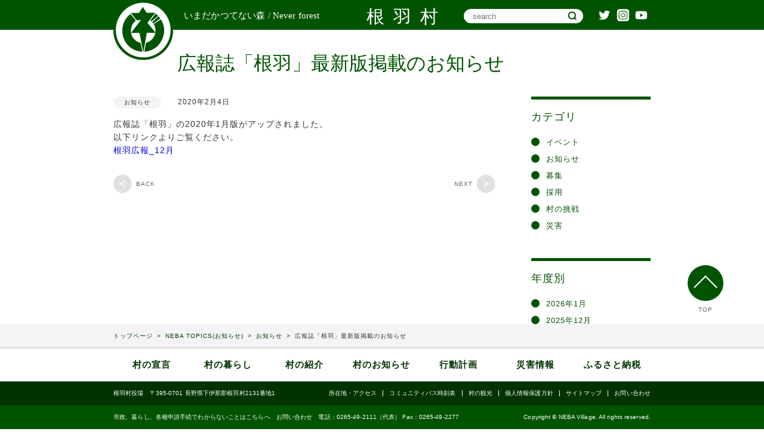

--- FILE ---
content_type: text/html; charset=UTF-8
request_url: https://www.nebamura.jp/nebatopics/news/1548/
body_size: 13364
content:
<!DOCTYPE HTML>
<html xmlns="http://www.w3.org/1999/xhtml" lang="ja" xml:lang="ja" prefix="og: http://ogp.me/ns#">
<head>
<meta name="google-site-verification" content="OWKmX-4beMUqQqUEUzurYUb83WAy8iobrN7vJzO4xP8" />
    <meta http-equiv="X-UA-Compatible" content="IE=edge">
    <meta charset="UTF-8">
    <meta name="viewport" content="width=device-width,initial-scale=1,user-scalable=no" />
    <meta property="og:title" content="長野県根羽村 | いまだかつてない森 ~ never forest~" />
    <meta property="og:type" content="article" />
    <meta property="og:description" content="長野県下伊那郡根羽村のHPです｡行政からの情報、生活情報､森林組合情報観光情報など多岐にわたって情報を発信してまいります｡" />
    <meta property="og:url" content="http://nebamura.jp/" />
    <meta property="og:site_name" content="長野県根羽村" />
    <meta property="og:image" content="https://www.nebamura.jp/wp-content/themes/nebamura/img/common/ogp.png" />
    <meta name="description" content="「NEVER FOREST いまだかつてない森」をコンセプトに掲げる、下伊那郡根羽村です｡広報誌「根羽」最新版掲載のお知らせについての詳細はこちら。">
    <meta name="keywords" content="">
    <meta name="format-detection" content="telephone=no">
    <link rel="stylesheet" type="text/css" href="https://www.nebamura.jp/wp-content/themes/nebamura/css/jquery.bxslider.css">
    <link rel="stylesheet" type="text/css" href="https://www.nebamura.jp/wp-content/themes/nebamura/css/common.css" media="all">
    <link rel="stylesheet" href="https://www.nebamura.jp/wp-content/themes/nebamura/css/topics01.css" media="all">
    <script type="text/javascript" src="https://ajax.googleapis.com/ajax/libs/jquery/1.9.1/jquery.min.js?ver=3.8.1"></script>
    <script type="text/javascript" src="https://www.nebamura.jp/wp-content/themes/nebamura/js/main.js"></script>
    <!--[if lt IE 9]>
    <script src="https://cdnjs.cloudflare.com/ajax/libs/respond.js/1.4.2/respond.min.js"></script>
    <![endif]-->
<title>広報誌「根羽」最新版掲載のお知らせ - 根羽村役場 | 長野県下伊那郡</title>

		<!-- All in One SEO 4.3.6.1 - aioseo.com -->
		<meta name="description" content="広報誌「根羽」の2020年1月版がアップされました。 以下リンクよりご覧ください。 根羽広報_12月" />
		<meta name="robots" content="max-image-preview:large" />
		<link rel="canonical" href="https://www.nebamura.jp/nebatopics/news/1548/" />
		<meta name="generator" content="All in One SEO (AIOSEO) 4.3.6.1 " />
		<meta property="og:locale" content="ja_JP" />
		<meta property="og:site_name" content="根羽村役場 | 長野県下伊那郡 - NEVER FOREST いまだかつてない森" />
		<meta property="og:type" content="article" />
		<meta property="og:title" content="広報誌「根羽」最新版掲載のお知らせ - 根羽村役場 | 長野県下伊那郡" />
		<meta property="og:description" content="広報誌「根羽」の2020年1月版がアップされました。 以下リンクよりご覧ください。 根羽広報_12月" />
		<meta property="og:url" content="https://www.nebamura.jp/nebatopics/news/1548/" />
		<meta property="article:published_time" content="2020-02-03T20:21:51+00:00" />
		<meta property="article:modified_time" content="2020-02-03T20:22:01+00:00" />
		<meta name="twitter:card" content="summary" />
		<meta name="twitter:title" content="広報誌「根羽」最新版掲載のお知らせ - 根羽村役場 | 長野県下伊那郡" />
		<meta name="twitter:description" content="広報誌「根羽」の2020年1月版がアップされました。 以下リンクよりご覧ください。 根羽広報_12月" />
		<script type="application/ld+json" class="aioseo-schema">
			{"@context":"https:\/\/schema.org","@graph":[{"@type":"BreadcrumbList","@id":"https:\/\/www.nebamura.jp\/nebatopics\/news\/1548\/#breadcrumblist","itemListElement":[{"@type":"ListItem","@id":"https:\/\/www.nebamura.jp\/#listItem","position":1,"item":{"@type":"WebPage","@id":"https:\/\/www.nebamura.jp\/","name":"\u30db\u30fc\u30e0","description":"NEVER FOREST \u3044\u307e\u3060\u304b\u3064\u3066\u306a\u3044\u68ee","url":"https:\/\/www.nebamura.jp\/"},"nextItem":"https:\/\/www.nebamura.jp\/nebatopics\/news\/1548\/#listItem"},{"@type":"ListItem","@id":"https:\/\/www.nebamura.jp\/nebatopics\/news\/1548\/#listItem","position":2,"item":{"@type":"WebPage","@id":"https:\/\/www.nebamura.jp\/nebatopics\/news\/1548\/","name":"\u5e83\u5831\u8a8c\u300c\u6839\u7fbd\u300d\u6700\u65b0\u7248\u63b2\u8f09\u306e\u304a\u77e5\u3089\u305b","description":"\u5e83\u5831\u8a8c\u300c\u6839\u7fbd\u300d\u306e2020\u5e741\u6708\u7248\u304c\u30a2\u30c3\u30d7\u3055\u308c\u307e\u3057\u305f\u3002 \u4ee5\u4e0b\u30ea\u30f3\u30af\u3088\u308a\u3054\u89a7\u304f\u3060\u3055\u3044\u3002 \u6839\u7fbd\u5e83\u5831_12\u6708","url":"https:\/\/www.nebamura.jp\/nebatopics\/news\/1548\/"},"previousItem":"https:\/\/www.nebamura.jp\/#listItem"}]},{"@type":"Organization","@id":"https:\/\/www.nebamura.jp\/#organization","name":"\u6839\u7fbd\u6751\u5f79\u5834 | \u9577\u91ce\u770c\u4e0b\u4f0a\u90a3\u90e1","url":"https:\/\/www.nebamura.jp\/"},{"@type":"Person","@id":"https:\/\/www.nebamura.jp\/author\/ad125v3ute\/#author","url":"https:\/\/www.nebamura.jp\/author\/ad125v3ute\/","name":"ad125v3ute","image":{"@type":"ImageObject","@id":"https:\/\/www.nebamura.jp\/nebatopics\/news\/1548\/#authorImage","url":"https:\/\/secure.gravatar.com\/avatar\/595f29330c925b1561cd8fc5fca31848d7ae3cd962c04c04a41ce9c93e09c58e?s=96&d=mm&r=g","width":96,"height":96,"caption":"ad125v3ute"}},{"@type":"WebPage","@id":"https:\/\/www.nebamura.jp\/nebatopics\/news\/1548\/#webpage","url":"https:\/\/www.nebamura.jp\/nebatopics\/news\/1548\/","name":"\u5e83\u5831\u8a8c\u300c\u6839\u7fbd\u300d\u6700\u65b0\u7248\u63b2\u8f09\u306e\u304a\u77e5\u3089\u305b - \u6839\u7fbd\u6751\u5f79\u5834 | \u9577\u91ce\u770c\u4e0b\u4f0a\u90a3\u90e1","description":"\u5e83\u5831\u8a8c\u300c\u6839\u7fbd\u300d\u306e2020\u5e741\u6708\u7248\u304c\u30a2\u30c3\u30d7\u3055\u308c\u307e\u3057\u305f\u3002 \u4ee5\u4e0b\u30ea\u30f3\u30af\u3088\u308a\u3054\u89a7\u304f\u3060\u3055\u3044\u3002 \u6839\u7fbd\u5e83\u5831_12\u6708","inLanguage":"ja","isPartOf":{"@id":"https:\/\/www.nebamura.jp\/#website"},"breadcrumb":{"@id":"https:\/\/www.nebamura.jp\/nebatopics\/news\/1548\/#breadcrumblist"},"author":{"@id":"https:\/\/www.nebamura.jp\/author\/ad125v3ute\/#author"},"creator":{"@id":"https:\/\/www.nebamura.jp\/author\/ad125v3ute\/#author"},"datePublished":"2020-02-04T05:21:51+09:00","dateModified":"2020-02-04T05:22:01+09:00"},{"@type":"WebSite","@id":"https:\/\/www.nebamura.jp\/#website","url":"https:\/\/www.nebamura.jp\/","name":"\u6839\u7fbd\u6751\u5f79\u5834 | \u9577\u91ce\u770c\u4e0b\u4f0a\u90a3\u90e1","description":"NEVER FOREST \u3044\u307e\u3060\u304b\u3064\u3066\u306a\u3044\u68ee","inLanguage":"ja","publisher":{"@id":"https:\/\/www.nebamura.jp\/#organization"}}]}
		</script>
		<!-- All in One SEO -->

<link rel="alternate" title="oEmbed (JSON)" type="application/json+oembed" href="https://www.nebamura.jp/wp-json/oembed/1.0/embed?url=https%3A%2F%2Fwww.nebamura.jp%2Fnebatopics%2Fnews%2F1548%2F" />
<link rel="alternate" title="oEmbed (XML)" type="text/xml+oembed" href="https://www.nebamura.jp/wp-json/oembed/1.0/embed?url=https%3A%2F%2Fwww.nebamura.jp%2Fnebatopics%2Fnews%2F1548%2F&#038;format=xml" />
		<!-- This site uses the Google Analytics by MonsterInsights plugin v9.11.0 - Using Analytics tracking - https://www.monsterinsights.com/ -->
							<script src="//www.googletagmanager.com/gtag/js?id=G-6YH13FFBP7"  data-cfasync="false" data-wpfc-render="false" type="text/javascript" async></script>
			<script data-cfasync="false" data-wpfc-render="false" type="text/javascript">
				var mi_version = '9.11.0';
				var mi_track_user = true;
				var mi_no_track_reason = '';
								var MonsterInsightsDefaultLocations = {"page_location":"https:\/\/www.nebamura.jp\/nebatopics\/news\/1548\/"};
								if ( typeof MonsterInsightsPrivacyGuardFilter === 'function' ) {
					var MonsterInsightsLocations = (typeof MonsterInsightsExcludeQuery === 'object') ? MonsterInsightsPrivacyGuardFilter( MonsterInsightsExcludeQuery ) : MonsterInsightsPrivacyGuardFilter( MonsterInsightsDefaultLocations );
				} else {
					var MonsterInsightsLocations = (typeof MonsterInsightsExcludeQuery === 'object') ? MonsterInsightsExcludeQuery : MonsterInsightsDefaultLocations;
				}

								var disableStrs = [
										'ga-disable-G-6YH13FFBP7',
									];

				/* Function to detect opted out users */
				function __gtagTrackerIsOptedOut() {
					for (var index = 0; index < disableStrs.length; index++) {
						if (document.cookie.indexOf(disableStrs[index] + '=true') > -1) {
							return true;
						}
					}

					return false;
				}

				/* Disable tracking if the opt-out cookie exists. */
				if (__gtagTrackerIsOptedOut()) {
					for (var index = 0; index < disableStrs.length; index++) {
						window[disableStrs[index]] = true;
					}
				}

				/* Opt-out function */
				function __gtagTrackerOptout() {
					for (var index = 0; index < disableStrs.length; index++) {
						document.cookie = disableStrs[index] + '=true; expires=Thu, 31 Dec 2099 23:59:59 UTC; path=/';
						window[disableStrs[index]] = true;
					}
				}

				if ('undefined' === typeof gaOptout) {
					function gaOptout() {
						__gtagTrackerOptout();
					}
				}
								window.dataLayer = window.dataLayer || [];

				window.MonsterInsightsDualTracker = {
					helpers: {},
					trackers: {},
				};
				if (mi_track_user) {
					function __gtagDataLayer() {
						dataLayer.push(arguments);
					}

					function __gtagTracker(type, name, parameters) {
						if (!parameters) {
							parameters = {};
						}

						if (parameters.send_to) {
							__gtagDataLayer.apply(null, arguments);
							return;
						}

						if (type === 'event') {
														parameters.send_to = monsterinsights_frontend.v4_id;
							var hookName = name;
							if (typeof parameters['event_category'] !== 'undefined') {
								hookName = parameters['event_category'] + ':' + name;
							}

							if (typeof MonsterInsightsDualTracker.trackers[hookName] !== 'undefined') {
								MonsterInsightsDualTracker.trackers[hookName](parameters);
							} else {
								__gtagDataLayer('event', name, parameters);
							}
							
						} else {
							__gtagDataLayer.apply(null, arguments);
						}
					}

					__gtagTracker('js', new Date());
					__gtagTracker('set', {
						'developer_id.dZGIzZG': true,
											});
					if ( MonsterInsightsLocations.page_location ) {
						__gtagTracker('set', MonsterInsightsLocations);
					}
										__gtagTracker('config', 'G-6YH13FFBP7', {"forceSSL":"true","link_attribution":"true"} );
										window.gtag = __gtagTracker;										(function () {
						/* https://developers.google.com/analytics/devguides/collection/analyticsjs/ */
						/* ga and __gaTracker compatibility shim. */
						var noopfn = function () {
							return null;
						};
						var newtracker = function () {
							return new Tracker();
						};
						var Tracker = function () {
							return null;
						};
						var p = Tracker.prototype;
						p.get = noopfn;
						p.set = noopfn;
						p.send = function () {
							var args = Array.prototype.slice.call(arguments);
							args.unshift('send');
							__gaTracker.apply(null, args);
						};
						var __gaTracker = function () {
							var len = arguments.length;
							if (len === 0) {
								return;
							}
							var f = arguments[len - 1];
							if (typeof f !== 'object' || f === null || typeof f.hitCallback !== 'function') {
								if ('send' === arguments[0]) {
									var hitConverted, hitObject = false, action;
									if ('event' === arguments[1]) {
										if ('undefined' !== typeof arguments[3]) {
											hitObject = {
												'eventAction': arguments[3],
												'eventCategory': arguments[2],
												'eventLabel': arguments[4],
												'value': arguments[5] ? arguments[5] : 1,
											}
										}
									}
									if ('pageview' === arguments[1]) {
										if ('undefined' !== typeof arguments[2]) {
											hitObject = {
												'eventAction': 'page_view',
												'page_path': arguments[2],
											}
										}
									}
									if (typeof arguments[2] === 'object') {
										hitObject = arguments[2];
									}
									if (typeof arguments[5] === 'object') {
										Object.assign(hitObject, arguments[5]);
									}
									if ('undefined' !== typeof arguments[1].hitType) {
										hitObject = arguments[1];
										if ('pageview' === hitObject.hitType) {
											hitObject.eventAction = 'page_view';
										}
									}
									if (hitObject) {
										action = 'timing' === arguments[1].hitType ? 'timing_complete' : hitObject.eventAction;
										hitConverted = mapArgs(hitObject);
										__gtagTracker('event', action, hitConverted);
									}
								}
								return;
							}

							function mapArgs(args) {
								var arg, hit = {};
								var gaMap = {
									'eventCategory': 'event_category',
									'eventAction': 'event_action',
									'eventLabel': 'event_label',
									'eventValue': 'event_value',
									'nonInteraction': 'non_interaction',
									'timingCategory': 'event_category',
									'timingVar': 'name',
									'timingValue': 'value',
									'timingLabel': 'event_label',
									'page': 'page_path',
									'location': 'page_location',
									'title': 'page_title',
									'referrer' : 'page_referrer',
								};
								for (arg in args) {
																		if (!(!args.hasOwnProperty(arg) || !gaMap.hasOwnProperty(arg))) {
										hit[gaMap[arg]] = args[arg];
									} else {
										hit[arg] = args[arg];
									}
								}
								return hit;
							}

							try {
								f.hitCallback();
							} catch (ex) {
							}
						};
						__gaTracker.create = newtracker;
						__gaTracker.getByName = newtracker;
						__gaTracker.getAll = function () {
							return [];
						};
						__gaTracker.remove = noopfn;
						__gaTracker.loaded = true;
						window['__gaTracker'] = __gaTracker;
					})();
									} else {
										console.log("");
					(function () {
						function __gtagTracker() {
							return null;
						}

						window['__gtagTracker'] = __gtagTracker;
						window['gtag'] = __gtagTracker;
					})();
									}
			</script>
							<!-- / Google Analytics by MonsterInsights -->
		<style id='wp-img-auto-sizes-contain-inline-css' type='text/css'>
img:is([sizes=auto i],[sizes^="auto," i]){contain-intrinsic-size:3000px 1500px}
/*# sourceURL=wp-img-auto-sizes-contain-inline-css */
</style>
<style id='wp-emoji-styles-inline-css' type='text/css'>

	img.wp-smiley, img.emoji {
		display: inline !important;
		border: none !important;
		box-shadow: none !important;
		height: 1em !important;
		width: 1em !important;
		margin: 0 0.07em !important;
		vertical-align: -0.1em !important;
		background: none !important;
		padding: 0 !important;
	}
/*# sourceURL=wp-emoji-styles-inline-css */
</style>
<style id='wp-block-library-inline-css' type='text/css'>
:root{--wp-block-synced-color:#7a00df;--wp-block-synced-color--rgb:122,0,223;--wp-bound-block-color:var(--wp-block-synced-color);--wp-editor-canvas-background:#ddd;--wp-admin-theme-color:#007cba;--wp-admin-theme-color--rgb:0,124,186;--wp-admin-theme-color-darker-10:#006ba1;--wp-admin-theme-color-darker-10--rgb:0,107,160.5;--wp-admin-theme-color-darker-20:#005a87;--wp-admin-theme-color-darker-20--rgb:0,90,135;--wp-admin-border-width-focus:2px}@media (min-resolution:192dpi){:root{--wp-admin-border-width-focus:1.5px}}.wp-element-button{cursor:pointer}:root .has-very-light-gray-background-color{background-color:#eee}:root .has-very-dark-gray-background-color{background-color:#313131}:root .has-very-light-gray-color{color:#eee}:root .has-very-dark-gray-color{color:#313131}:root .has-vivid-green-cyan-to-vivid-cyan-blue-gradient-background{background:linear-gradient(135deg,#00d084,#0693e3)}:root .has-purple-crush-gradient-background{background:linear-gradient(135deg,#34e2e4,#4721fb 50%,#ab1dfe)}:root .has-hazy-dawn-gradient-background{background:linear-gradient(135deg,#faaca8,#dad0ec)}:root .has-subdued-olive-gradient-background{background:linear-gradient(135deg,#fafae1,#67a671)}:root .has-atomic-cream-gradient-background{background:linear-gradient(135deg,#fdd79a,#004a59)}:root .has-nightshade-gradient-background{background:linear-gradient(135deg,#330968,#31cdcf)}:root .has-midnight-gradient-background{background:linear-gradient(135deg,#020381,#2874fc)}:root{--wp--preset--font-size--normal:16px;--wp--preset--font-size--huge:42px}.has-regular-font-size{font-size:1em}.has-larger-font-size{font-size:2.625em}.has-normal-font-size{font-size:var(--wp--preset--font-size--normal)}.has-huge-font-size{font-size:var(--wp--preset--font-size--huge)}.has-text-align-center{text-align:center}.has-text-align-left{text-align:left}.has-text-align-right{text-align:right}.has-fit-text{white-space:nowrap!important}#end-resizable-editor-section{display:none}.aligncenter{clear:both}.items-justified-left{justify-content:flex-start}.items-justified-center{justify-content:center}.items-justified-right{justify-content:flex-end}.items-justified-space-between{justify-content:space-between}.screen-reader-text{border:0;clip-path:inset(50%);height:1px;margin:-1px;overflow:hidden;padding:0;position:absolute;width:1px;word-wrap:normal!important}.screen-reader-text:focus{background-color:#ddd;clip-path:none;color:#444;display:block;font-size:1em;height:auto;left:5px;line-height:normal;padding:15px 23px 14px;text-decoration:none;top:5px;width:auto;z-index:100000}html :where(.has-border-color){border-style:solid}html :where([style*=border-top-color]){border-top-style:solid}html :where([style*=border-right-color]){border-right-style:solid}html :where([style*=border-bottom-color]){border-bottom-style:solid}html :where([style*=border-left-color]){border-left-style:solid}html :where([style*=border-width]){border-style:solid}html :where([style*=border-top-width]){border-top-style:solid}html :where([style*=border-right-width]){border-right-style:solid}html :where([style*=border-bottom-width]){border-bottom-style:solid}html :where([style*=border-left-width]){border-left-style:solid}html :where(img[class*=wp-image-]){height:auto;max-width:100%}:where(figure){margin:0 0 1em}html :where(.is-position-sticky){--wp-admin--admin-bar--position-offset:var(--wp-admin--admin-bar--height,0px)}@media screen and (max-width:600px){html :where(.is-position-sticky){--wp-admin--admin-bar--position-offset:0px}}

/*# sourceURL=wp-block-library-inline-css */
</style><style id='global-styles-inline-css' type='text/css'>
:root{--wp--preset--aspect-ratio--square: 1;--wp--preset--aspect-ratio--4-3: 4/3;--wp--preset--aspect-ratio--3-4: 3/4;--wp--preset--aspect-ratio--3-2: 3/2;--wp--preset--aspect-ratio--2-3: 2/3;--wp--preset--aspect-ratio--16-9: 16/9;--wp--preset--aspect-ratio--9-16: 9/16;--wp--preset--color--black: #000000;--wp--preset--color--cyan-bluish-gray: #abb8c3;--wp--preset--color--white: #ffffff;--wp--preset--color--pale-pink: #f78da7;--wp--preset--color--vivid-red: #cf2e2e;--wp--preset--color--luminous-vivid-orange: #ff6900;--wp--preset--color--luminous-vivid-amber: #fcb900;--wp--preset--color--light-green-cyan: #7bdcb5;--wp--preset--color--vivid-green-cyan: #00d084;--wp--preset--color--pale-cyan-blue: #8ed1fc;--wp--preset--color--vivid-cyan-blue: #0693e3;--wp--preset--color--vivid-purple: #9b51e0;--wp--preset--gradient--vivid-cyan-blue-to-vivid-purple: linear-gradient(135deg,rgb(6,147,227) 0%,rgb(155,81,224) 100%);--wp--preset--gradient--light-green-cyan-to-vivid-green-cyan: linear-gradient(135deg,rgb(122,220,180) 0%,rgb(0,208,130) 100%);--wp--preset--gradient--luminous-vivid-amber-to-luminous-vivid-orange: linear-gradient(135deg,rgb(252,185,0) 0%,rgb(255,105,0) 100%);--wp--preset--gradient--luminous-vivid-orange-to-vivid-red: linear-gradient(135deg,rgb(255,105,0) 0%,rgb(207,46,46) 100%);--wp--preset--gradient--very-light-gray-to-cyan-bluish-gray: linear-gradient(135deg,rgb(238,238,238) 0%,rgb(169,184,195) 100%);--wp--preset--gradient--cool-to-warm-spectrum: linear-gradient(135deg,rgb(74,234,220) 0%,rgb(151,120,209) 20%,rgb(207,42,186) 40%,rgb(238,44,130) 60%,rgb(251,105,98) 80%,rgb(254,248,76) 100%);--wp--preset--gradient--blush-light-purple: linear-gradient(135deg,rgb(255,206,236) 0%,rgb(152,150,240) 100%);--wp--preset--gradient--blush-bordeaux: linear-gradient(135deg,rgb(254,205,165) 0%,rgb(254,45,45) 50%,rgb(107,0,62) 100%);--wp--preset--gradient--luminous-dusk: linear-gradient(135deg,rgb(255,203,112) 0%,rgb(199,81,192) 50%,rgb(65,88,208) 100%);--wp--preset--gradient--pale-ocean: linear-gradient(135deg,rgb(255,245,203) 0%,rgb(182,227,212) 50%,rgb(51,167,181) 100%);--wp--preset--gradient--electric-grass: linear-gradient(135deg,rgb(202,248,128) 0%,rgb(113,206,126) 100%);--wp--preset--gradient--midnight: linear-gradient(135deg,rgb(2,3,129) 0%,rgb(40,116,252) 100%);--wp--preset--font-size--small: 13px;--wp--preset--font-size--medium: 20px;--wp--preset--font-size--large: 36px;--wp--preset--font-size--x-large: 42px;--wp--preset--spacing--20: 0.44rem;--wp--preset--spacing--30: 0.67rem;--wp--preset--spacing--40: 1rem;--wp--preset--spacing--50: 1.5rem;--wp--preset--spacing--60: 2.25rem;--wp--preset--spacing--70: 3.38rem;--wp--preset--spacing--80: 5.06rem;--wp--preset--shadow--natural: 6px 6px 9px rgba(0, 0, 0, 0.2);--wp--preset--shadow--deep: 12px 12px 50px rgba(0, 0, 0, 0.4);--wp--preset--shadow--sharp: 6px 6px 0px rgba(0, 0, 0, 0.2);--wp--preset--shadow--outlined: 6px 6px 0px -3px rgb(255, 255, 255), 6px 6px rgb(0, 0, 0);--wp--preset--shadow--crisp: 6px 6px 0px rgb(0, 0, 0);}:where(.is-layout-flex){gap: 0.5em;}:where(.is-layout-grid){gap: 0.5em;}body .is-layout-flex{display: flex;}.is-layout-flex{flex-wrap: wrap;align-items: center;}.is-layout-flex > :is(*, div){margin: 0;}body .is-layout-grid{display: grid;}.is-layout-grid > :is(*, div){margin: 0;}:where(.wp-block-columns.is-layout-flex){gap: 2em;}:where(.wp-block-columns.is-layout-grid){gap: 2em;}:where(.wp-block-post-template.is-layout-flex){gap: 1.25em;}:where(.wp-block-post-template.is-layout-grid){gap: 1.25em;}.has-black-color{color: var(--wp--preset--color--black) !important;}.has-cyan-bluish-gray-color{color: var(--wp--preset--color--cyan-bluish-gray) !important;}.has-white-color{color: var(--wp--preset--color--white) !important;}.has-pale-pink-color{color: var(--wp--preset--color--pale-pink) !important;}.has-vivid-red-color{color: var(--wp--preset--color--vivid-red) !important;}.has-luminous-vivid-orange-color{color: var(--wp--preset--color--luminous-vivid-orange) !important;}.has-luminous-vivid-amber-color{color: var(--wp--preset--color--luminous-vivid-amber) !important;}.has-light-green-cyan-color{color: var(--wp--preset--color--light-green-cyan) !important;}.has-vivid-green-cyan-color{color: var(--wp--preset--color--vivid-green-cyan) !important;}.has-pale-cyan-blue-color{color: var(--wp--preset--color--pale-cyan-blue) !important;}.has-vivid-cyan-blue-color{color: var(--wp--preset--color--vivid-cyan-blue) !important;}.has-vivid-purple-color{color: var(--wp--preset--color--vivid-purple) !important;}.has-black-background-color{background-color: var(--wp--preset--color--black) !important;}.has-cyan-bluish-gray-background-color{background-color: var(--wp--preset--color--cyan-bluish-gray) !important;}.has-white-background-color{background-color: var(--wp--preset--color--white) !important;}.has-pale-pink-background-color{background-color: var(--wp--preset--color--pale-pink) !important;}.has-vivid-red-background-color{background-color: var(--wp--preset--color--vivid-red) !important;}.has-luminous-vivid-orange-background-color{background-color: var(--wp--preset--color--luminous-vivid-orange) !important;}.has-luminous-vivid-amber-background-color{background-color: var(--wp--preset--color--luminous-vivid-amber) !important;}.has-light-green-cyan-background-color{background-color: var(--wp--preset--color--light-green-cyan) !important;}.has-vivid-green-cyan-background-color{background-color: var(--wp--preset--color--vivid-green-cyan) !important;}.has-pale-cyan-blue-background-color{background-color: var(--wp--preset--color--pale-cyan-blue) !important;}.has-vivid-cyan-blue-background-color{background-color: var(--wp--preset--color--vivid-cyan-blue) !important;}.has-vivid-purple-background-color{background-color: var(--wp--preset--color--vivid-purple) !important;}.has-black-border-color{border-color: var(--wp--preset--color--black) !important;}.has-cyan-bluish-gray-border-color{border-color: var(--wp--preset--color--cyan-bluish-gray) !important;}.has-white-border-color{border-color: var(--wp--preset--color--white) !important;}.has-pale-pink-border-color{border-color: var(--wp--preset--color--pale-pink) !important;}.has-vivid-red-border-color{border-color: var(--wp--preset--color--vivid-red) !important;}.has-luminous-vivid-orange-border-color{border-color: var(--wp--preset--color--luminous-vivid-orange) !important;}.has-luminous-vivid-amber-border-color{border-color: var(--wp--preset--color--luminous-vivid-amber) !important;}.has-light-green-cyan-border-color{border-color: var(--wp--preset--color--light-green-cyan) !important;}.has-vivid-green-cyan-border-color{border-color: var(--wp--preset--color--vivid-green-cyan) !important;}.has-pale-cyan-blue-border-color{border-color: var(--wp--preset--color--pale-cyan-blue) !important;}.has-vivid-cyan-blue-border-color{border-color: var(--wp--preset--color--vivid-cyan-blue) !important;}.has-vivid-purple-border-color{border-color: var(--wp--preset--color--vivid-purple) !important;}.has-vivid-cyan-blue-to-vivid-purple-gradient-background{background: var(--wp--preset--gradient--vivid-cyan-blue-to-vivid-purple) !important;}.has-light-green-cyan-to-vivid-green-cyan-gradient-background{background: var(--wp--preset--gradient--light-green-cyan-to-vivid-green-cyan) !important;}.has-luminous-vivid-amber-to-luminous-vivid-orange-gradient-background{background: var(--wp--preset--gradient--luminous-vivid-amber-to-luminous-vivid-orange) !important;}.has-luminous-vivid-orange-to-vivid-red-gradient-background{background: var(--wp--preset--gradient--luminous-vivid-orange-to-vivid-red) !important;}.has-very-light-gray-to-cyan-bluish-gray-gradient-background{background: var(--wp--preset--gradient--very-light-gray-to-cyan-bluish-gray) !important;}.has-cool-to-warm-spectrum-gradient-background{background: var(--wp--preset--gradient--cool-to-warm-spectrum) !important;}.has-blush-light-purple-gradient-background{background: var(--wp--preset--gradient--blush-light-purple) !important;}.has-blush-bordeaux-gradient-background{background: var(--wp--preset--gradient--blush-bordeaux) !important;}.has-luminous-dusk-gradient-background{background: var(--wp--preset--gradient--luminous-dusk) !important;}.has-pale-ocean-gradient-background{background: var(--wp--preset--gradient--pale-ocean) !important;}.has-electric-grass-gradient-background{background: var(--wp--preset--gradient--electric-grass) !important;}.has-midnight-gradient-background{background: var(--wp--preset--gradient--midnight) !important;}.has-small-font-size{font-size: var(--wp--preset--font-size--small) !important;}.has-medium-font-size{font-size: var(--wp--preset--font-size--medium) !important;}.has-large-font-size{font-size: var(--wp--preset--font-size--large) !important;}.has-x-large-font-size{font-size: var(--wp--preset--font-size--x-large) !important;}
/*# sourceURL=global-styles-inline-css */
</style>

<style id='classic-theme-styles-inline-css' type='text/css'>
/*! This file is auto-generated */
.wp-block-button__link{color:#fff;background-color:#32373c;border-radius:9999px;box-shadow:none;text-decoration:none;padding:calc(.667em + 2px) calc(1.333em + 2px);font-size:1.125em}.wp-block-file__button{background:#32373c;color:#fff;text-decoration:none}
/*# sourceURL=/wp-includes/css/classic-themes.min.css */
</style>
<link rel='stylesheet' id='contact-form-7-css' href='https://www.nebamura.jp/wp-content/plugins/contact-form-7/includes/css/styles.css?ver=6.1.4' type='text/css' media='all' />
<link rel='stylesheet' id='wordpress-file-upload-style-css' href='https://www.nebamura.jp/wp-content/plugins/wp-file-upload/css/wordpress_file_upload_style.css?ver=6.9' type='text/css' media='all' />
<link rel='stylesheet' id='wordpress-file-upload-style-safe-css' href='https://www.nebamura.jp/wp-content/plugins/wp-file-upload/css/wordpress_file_upload_style_safe.css?ver=6.9' type='text/css' media='all' />
<link rel='stylesheet' id='wordpress-file-upload-adminbar-style-css' href='https://www.nebamura.jp/wp-content/plugins/wp-file-upload/css/wordpress_file_upload_adminbarstyle.css?ver=6.9' type='text/css' media='all' />
<link rel='stylesheet' id='jquery-ui-css-css' href='https://www.nebamura.jp/wp-content/plugins/wp-file-upload/vendor/jquery/jquery-ui.min.css?ver=6.9' type='text/css' media='all' />
<link rel='stylesheet' id='jquery-ui-timepicker-addon-css-css' href='https://www.nebamura.jp/wp-content/plugins/wp-file-upload/vendor/jquery/jquery-ui-timepicker-addon.min.css?ver=6.9' type='text/css' media='all' />
<link rel='stylesheet' id='a3a3_lazy_load-css' href='//www.nebamura.jp/wp-content/uploads/sass/a3_lazy_load.min.css?ver=1654221575' type='text/css' media='all' />
<link rel='stylesheet' id='cf7cf-style-css' href='https://www.nebamura.jp/wp-content/plugins/cf7-conditional-fields/style.css?ver=2.3.8' type='text/css' media='all' />
<script type="text/javascript" src="https://www.nebamura.jp/wp-content/plugins/google-analytics-for-wordpress/assets/js/frontend-gtag.min.js?ver=9.11.0" id="monsterinsights-frontend-script-js" async="async" data-wp-strategy="async"></script>
<script data-cfasync="false" data-wpfc-render="false" type="text/javascript" id='monsterinsights-frontend-script-js-extra'>/* <![CDATA[ */
var monsterinsights_frontend = {"js_events_tracking":"true","download_extensions":"doc,pdf,ppt,zip,xls,docx,pptx,xlsx","inbound_paths":"[{\"path\":\"\\\/go\\\/\",\"label\":\"affiliate\"},{\"path\":\"\\\/recommend\\\/\",\"label\":\"affiliate\"}]","home_url":"https:\/\/www.nebamura.jp","hash_tracking":"false","v4_id":"G-6YH13FFBP7"};/* ]]> */
</script>
<script type="text/javascript" src="https://www.nebamura.jp/wp-content/plugins/wp-file-upload/js/wordpress_file_upload_functions.js?ver=6.9" id="wordpress_file_upload_script-js"></script>
<script type="text/javascript" src="https://www.nebamura.jp/wp-includes/js/jquery/jquery.min.js?ver=3.7.1" id="jquery-core-js"></script>
<script type="text/javascript" src="https://www.nebamura.jp/wp-includes/js/jquery/jquery-migrate.min.js?ver=3.4.1" id="jquery-migrate-js"></script>
<script type="text/javascript" src="https://www.nebamura.jp/wp-includes/js/jquery/ui/core.min.js?ver=1.13.3" id="jquery-ui-core-js"></script>
<script type="text/javascript" src="https://www.nebamura.jp/wp-includes/js/jquery/ui/datepicker.min.js?ver=1.13.3" id="jquery-ui-datepicker-js"></script>
<script type="text/javascript" id="jquery-ui-datepicker-js-after">
/* <![CDATA[ */
jQuery(function(jQuery){jQuery.datepicker.setDefaults({"closeText":"\u9589\u3058\u308b","currentText":"\u4eca\u65e5","monthNames":["1\u6708","2\u6708","3\u6708","4\u6708","5\u6708","6\u6708","7\u6708","8\u6708","9\u6708","10\u6708","11\u6708","12\u6708"],"monthNamesShort":["1\u6708","2\u6708","3\u6708","4\u6708","5\u6708","6\u6708","7\u6708","8\u6708","9\u6708","10\u6708","11\u6708","12\u6708"],"nextText":"\u6b21","prevText":"\u524d","dayNames":["\u65e5\u66dc\u65e5","\u6708\u66dc\u65e5","\u706b\u66dc\u65e5","\u6c34\u66dc\u65e5","\u6728\u66dc\u65e5","\u91d1\u66dc\u65e5","\u571f\u66dc\u65e5"],"dayNamesShort":["\u65e5","\u6708","\u706b","\u6c34","\u6728","\u91d1","\u571f"],"dayNamesMin":["\u65e5","\u6708","\u706b","\u6c34","\u6728","\u91d1","\u571f"],"dateFormat":"yy\u5e74mm\u6708d\u65e5","firstDay":1,"isRTL":false});});
//# sourceURL=jquery-ui-datepicker-js-after
/* ]]> */
</script>
<script type="text/javascript" src="https://www.nebamura.jp/wp-content/plugins/wp-file-upload/vendor/jquery/jquery-ui-timepicker-addon.min.js?ver=6.9" id="jquery-ui-timepicker-addon-js-js"></script>
<link rel="https://api.w.org/" href="https://www.nebamura.jp/wp-json/" /><link rel="EditURI" type="application/rsd+xml" title="RSD" href="https://www.nebamura.jp/xmlrpc.php?rsd" />
<meta name="generator" content="WordPress 6.9" />
<link rel='shortlink' href='https://www.nebamura.jp/?p=1548' />
<style id="wpforms-css-vars-root">
				:root {
					--wpforms-field-border-radius: 3px;
--wpforms-field-background-color: #ffffff;
--wpforms-field-border-color: rgba( 0, 0, 0, 0.25 );
--wpforms-field-text-color: rgba( 0, 0, 0, 0.7 );
--wpforms-label-color: rgba( 0, 0, 0, 0.85 );
--wpforms-label-sublabel-color: rgba( 0, 0, 0, 0.55 );
--wpforms-label-error-color: #d63637;
--wpforms-button-border-radius: 3px;
--wpforms-button-background-color: #066aab;
--wpforms-button-text-color: #ffffff;
--wpforms-field-size-input-height: 43px;
--wpforms-field-size-input-spacing: 15px;
--wpforms-field-size-font-size: 16px;
--wpforms-field-size-line-height: 19px;
--wpforms-field-size-padding-h: 14px;
--wpforms-field-size-checkbox-size: 16px;
--wpforms-field-size-sublabel-spacing: 5px;
--wpforms-field-size-icon-size: 1;
--wpforms-label-size-font-size: 16px;
--wpforms-label-size-line-height: 19px;
--wpforms-label-size-sublabel-font-size: 14px;
--wpforms-label-size-sublabel-line-height: 17px;
--wpforms-button-size-font-size: 17px;
--wpforms-button-size-height: 41px;
--wpforms-button-size-padding-h: 15px;
--wpforms-button-size-margin-top: 10px;

				}
			</style><link rel="shortcut icon" href="/wp-content/themes/nebamura/img/common/logo.png"> <!--ファビコン追記-->
    </head>
<body>
<div class="header_fixed">
<div class="header_wrap">
    <div id="header">
      <div class="wrap">
        <div class="logo">
          <p><a href="https://www.nebamura.jp/"><img src="https://www.nebamura.jp/wp-content/themes/nebamura/img/common/logo.png" alt=""></a></p>
        </div>
        <div class="sub_ttl">
          <p>いまだかつてない森 / Never forest</p>
        </div>
        <div class="ttl">
          <p>根羽村</p>
        </div>
        <div class="search sp">
          <form name="searchform" id="searchform" method="get" action="https://www.nebamura.jp">
            <input name="s" id="keywords" placeholder="search" type="text" value="" />
            <input type="image" src="https://www.nebamura.jp/wp-content/themes/nebamura/img/common/src_icon.png" alt="検索" name="" id="searchbtn" />
          </form>
        </div>
        <div class="sns_area sp">
          <ul>
          <![endif]-->
            <li><a href="https://twitter.com/nebaland_nagano" target="_blank"><img src="https://www.nebamura.jp/wp-content/themes/nebamura/img/common/tw_icon.png" alt="Twitter_link"></a></li>
            <li><a href="https://www.instagram.com/neba_mura/" target="_blank"><img src="https://www.nebamura.jp/wp-content/themes/nebamura/img/common/in_icon.png" alt="Instagram_link"></a></li>
            <li><a href="https://www.youtube.com/channel/UCIrgdd_CfMdqAusMphyxziw" target="_blank"><img src="https://www.nebamura.jp/wp-content/themes/nebamura/img/common/yt_icon.png" alt="youtube_link"></a></li>
          </ul>
        </div>
      </div>
    </div>
    <div id="sp_nav" class="pc">
      <span class="spmenu_btn"></span>
      <div class="spmenu">
          <nav>
              <ul>
                  <li>
                    <div class="search">
                      <form name="searchform" id="searchform" method="get" action="https://www.nebamura.jp">
                        <input name="s" id="keywords" placeholder="search" type="text" value="" />
                        <input type="image" src="https://www.nebamura.jp/wp-content/themes/nebamura/img/common/src_icon.png" alt="検索" name="searchbtn" id="searchbtn" />
                      </form>
                    </div>
                  </li>
                  <li><a href="https://www.nebamura.jp/vision/">村の宣言</a></li>
                  <li><a href="https://www.nebamura.jp/nebalife/">村の暮らし</a></li>
                  <li><a href="https://www.nebamura.jp/nebainfo/">村の紹介</a></li>
                  <li><a href="https://www.nebamura.jp/nebatopics/">村のお知らせ</a></li>
                  <li><a href="https://www.nebamura.jp/nebalife/plan/">行動計画</a></li>
                  <li><a href="https://www.nebamura.jp/nebatopics/disasterinfo/">災害情報</a></li>
                  <li><a href="https://www.rakuten.co.jp/f204102-neba/" target="_blank">ふるさと納税</a></li>
              </ul>
              <ul class="nav_txt">
                <li><p>根羽村役場<br />〒395-0701 長野県下伊那郡根羽村2131番地1 </p></li>
                <li><p>市政、暮らし、各種申請手続で<br class="pc">わからないことはこちらへ<br class="sp"/>お問い合わせ</p></li>


                <li><p><a href="tel:0265492111">電話：0265-49-2111（代表）</a></p></li>
                <li><p>Fax：0265-49-2277</p></li>
              </ul>
          </nav>
      </div>
    </div>
</div>
</div>
<div id="contents">
    <div class="cont_ttl_02">
        <div class="wrap">
            <div class="topics_ttl">
                <p>広報誌「根羽」最新版掲載のお知らせ</p>
            </div>
        </div>
    </div>
    <div class="topics01">
        <div class="wrap cf">
            <div class="main">
                <div class="wrap cf topics_top">
                                                    <div class="topics_type"><p>お知らせ</p></div>
                                        <div class="topics_date"><p>2020年2月4日</p></div>
                </div>
                <h5>広報誌「根羽」の2020年1月版がアップされました。<br />
以下リンクよりご覧ください。</h5>
<h5></h5>
<h5><a href="https://www.nebamura.jp/wp-content/uploads/2020/02/広報ねば196号.pdf">根羽広報_12月</a></h5>
                <div class="link_area">
                    <div class="cf page_btn">
                                        <div class="back_btn">
                            <a href="https://www.nebamura.jp/nebatopics/news/1539/" rel="prev">BACK</a>                        </div>
                                                        <div class="next_btn">
                            <a href="https://www.nebamura.jp/nebatopics/news/1562/" rel="next">NEXT</a>                        </div>
                                    </div>
                </div>
            </div>

            <div class="side">
            <div class="side_link widget_categories"><div class="side_ttl"><p>カテゴリ</p></div>			<ul>
				<li class="cat-item cat-item-4"><a href="https://www.nebamura.jp/nebatopics/cat_news/event/">イベント</a>
</li>
	<li class="cat-item cat-item-2"><a href="https://www.nebamura.jp/nebatopics/cat_news/notice/">お知らせ</a>
</li>
	<li class="cat-item cat-item-3"><a href="https://www.nebamura.jp/nebatopics/cat_news/offer/">募集</a>
</li>
	<li class="cat-item cat-item-5"><a href="https://www.nebamura.jp/nebatopics/cat_news/recruit/">採用</a>
</li>
	<li class="cat-item cat-item-6"><a href="https://www.nebamura.jp/nebatopics/cat_news/challenge/">村の挑戦</a>
</li>
	<li class="cat-item cat-item-11"><a href="https://www.nebamura.jp/nebatopics/cat_news/%e7%81%bd%e5%ae%b3/">災害</a>
</li>
			</ul>
			</div><div class="side_link widget_archive"><div class="side_ttl"><p>年度別</p></div>			<ul>
				<li><a href='https://www.nebamura.jp/nebatopics/news/nebatopics/news/date/2026/01/'>2026年1月</a></li>
	<li><a href='https://www.nebamura.jp/nebatopics/news/nebatopics/news/date/2025/12/'>2025年12月</a></li>
	<li><a href='https://www.nebamura.jp/nebatopics/news/nebatopics/news/date/2025/11/'>2025年11月</a></li>
	<li><a href='https://www.nebamura.jp/nebatopics/news/nebatopics/news/date/2025/10/'>2025年10月</a></li>
	<li><a href='https://www.nebamura.jp/nebatopics/news/nebatopics/news/date/2025/08/'>2025年8月</a></li>
	<li><a href='https://www.nebamura.jp/nebatopics/news/nebatopics/news/date/2025/06/'>2025年6月</a></li>
	<li><a href='https://www.nebamura.jp/nebatopics/news/nebatopics/news/date/2025/05/'>2025年5月</a></li>
	<li><a href='https://www.nebamura.jp/nebatopics/news/nebatopics/news/date/2025/04/'>2025年4月</a></li>
	<li><a href='https://www.nebamura.jp/nebatopics/news/nebatopics/news/date/2025/02/'>2025年2月</a></li>
	<li><a href='https://www.nebamura.jp/nebatopics/news/nebatopics/news/date/2025/01/'>2025年1月</a></li>
	<li><a href='https://www.nebamura.jp/nebatopics/news/nebatopics/news/date/2024/12/'>2024年12月</a></li>
	<li><a href='https://www.nebamura.jp/nebatopics/news/nebatopics/news/date/2024/11/'>2024年11月</a></li>
	<li><a href='https://www.nebamura.jp/nebatopics/news/nebatopics/news/date/2024/10/'>2024年10月</a></li>
	<li><a href='https://www.nebamura.jp/nebatopics/news/nebatopics/news/date/2024/08/'>2024年8月</a></li>
	<li><a href='https://www.nebamura.jp/nebatopics/news/nebatopics/news/date/2024/06/'>2024年6月</a></li>
	<li><a href='https://www.nebamura.jp/nebatopics/news/nebatopics/news/date/2024/04/'>2024年4月</a></li>
	<li><a href='https://www.nebamura.jp/nebatopics/news/nebatopics/news/date/2024/03/'>2024年3月</a></li>
	<li><a href='https://www.nebamura.jp/nebatopics/news/nebatopics/news/date/2024/02/'>2024年2月</a></li>
	<li><a href='https://www.nebamura.jp/nebatopics/news/nebatopics/news/date/2024/01/'>2024年1月</a></li>
	<li><a href='https://www.nebamura.jp/nebatopics/news/nebatopics/news/date/2023/12/'>2023年12月</a></li>
	<li><a href='https://www.nebamura.jp/nebatopics/news/nebatopics/news/date/2023/11/'>2023年11月</a></li>
	<li><a href='https://www.nebamura.jp/nebatopics/news/nebatopics/news/date/2023/10/'>2023年10月</a></li>
	<li><a href='https://www.nebamura.jp/nebatopics/news/nebatopics/news/date/2023/09/'>2023年9月</a></li>
	<li><a href='https://www.nebamura.jp/nebatopics/news/nebatopics/news/date/2023/08/'>2023年8月</a></li>
	<li><a href='https://www.nebamura.jp/nebatopics/news/nebatopics/news/date/2023/06/'>2023年6月</a></li>
	<li><a href='https://www.nebamura.jp/nebatopics/news/nebatopics/news/date/2023/04/'>2023年4月</a></li>
	<li><a href='https://www.nebamura.jp/nebatopics/news/nebatopics/news/date/2023/03/'>2023年3月</a></li>
	<li><a href='https://www.nebamura.jp/nebatopics/news/nebatopics/news/date/2023/02/'>2023年2月</a></li>
	<li><a href='https://www.nebamura.jp/nebatopics/news/nebatopics/news/date/2022/12/'>2022年12月</a></li>
	<li><a href='https://www.nebamura.jp/nebatopics/news/nebatopics/news/date/2022/10/'>2022年10月</a></li>
	<li><a href='https://www.nebamura.jp/nebatopics/news/nebatopics/news/date/2022/09/'>2022年9月</a></li>
	<li><a href='https://www.nebamura.jp/nebatopics/news/nebatopics/news/date/2022/08/'>2022年8月</a></li>
	<li><a href='https://www.nebamura.jp/nebatopics/news/nebatopics/news/date/2022/06/'>2022年6月</a></li>
	<li><a href='https://www.nebamura.jp/nebatopics/news/nebatopics/news/date/2022/04/'>2022年4月</a></li>
	<li><a href='https://www.nebamura.jp/nebatopics/news/nebatopics/news/date/2022/02/'>2022年2月</a></li>
	<li><a href='https://www.nebamura.jp/nebatopics/news/nebatopics/news/date/2022/01/'>2022年1月</a></li>
	<li><a href='https://www.nebamura.jp/nebatopics/news/nebatopics/news/date/2021/12/'>2021年12月</a></li>
	<li><a href='https://www.nebamura.jp/nebatopics/news/nebatopics/news/date/2021/11/'>2021年11月</a></li>
	<li><a href='https://www.nebamura.jp/nebatopics/news/nebatopics/news/date/2021/10/'>2021年10月</a></li>
	<li><a href='https://www.nebamura.jp/nebatopics/news/nebatopics/news/date/2021/09/'>2021年9月</a></li>
	<li><a href='https://www.nebamura.jp/nebatopics/news/nebatopics/news/date/2021/08/'>2021年8月</a></li>
	<li><a href='https://www.nebamura.jp/nebatopics/news/nebatopics/news/date/2021/06/'>2021年6月</a></li>
	<li><a href='https://www.nebamura.jp/nebatopics/news/nebatopics/news/date/2021/05/'>2021年5月</a></li>
	<li><a href='https://www.nebamura.jp/nebatopics/news/nebatopics/news/date/2021/04/'>2021年4月</a></li>
	<li><a href='https://www.nebamura.jp/nebatopics/news/nebatopics/news/date/2021/03/'>2021年3月</a></li>
	<li><a href='https://www.nebamura.jp/nebatopics/news/nebatopics/news/date/2021/02/'>2021年2月</a></li>
	<li><a href='https://www.nebamura.jp/nebatopics/news/nebatopics/news/date/2021/01/'>2021年1月</a></li>
	<li><a href='https://www.nebamura.jp/nebatopics/news/nebatopics/news/date/2020/12/'>2020年12月</a></li>
	<li><a href='https://www.nebamura.jp/nebatopics/news/nebatopics/news/date/2020/11/'>2020年11月</a></li>
	<li><a href='https://www.nebamura.jp/nebatopics/news/nebatopics/news/date/2020/10/'>2020年10月</a></li>
	<li><a href='https://www.nebamura.jp/nebatopics/news/nebatopics/news/date/2020/08/'>2020年8月</a></li>
	<li><a href='https://www.nebamura.jp/nebatopics/news/nebatopics/news/date/2020/06/'>2020年6月</a></li>
	<li><a href='https://www.nebamura.jp/nebatopics/news/nebatopics/news/date/2020/04/'>2020年4月</a></li>
	<li><a href='https://www.nebamura.jp/nebatopics/news/nebatopics/news/date/2020/03/'>2020年3月</a></li>
	<li><a href='https://www.nebamura.jp/nebatopics/news/nebatopics/news/date/2020/02/'>2020年2月</a></li>
	<li><a href='https://www.nebamura.jp/nebatopics/news/nebatopics/news/date/2020/01/'>2020年1月</a></li>
	<li><a href='https://www.nebamura.jp/nebatopics/news/nebatopics/news/date/2019/12/'>2019年12月</a></li>
	<li><a href='https://www.nebamura.jp/nebatopics/news/nebatopics/news/date/2019/11/'>2019年11月</a></li>
	<li><a href='https://www.nebamura.jp/nebatopics/news/nebatopics/news/date/2019/10/'>2019年10月</a></li>
	<li><a href='https://www.nebamura.jp/nebatopics/news/nebatopics/news/date/2019/09/'>2019年9月</a></li>
	<li><a href='https://www.nebamura.jp/nebatopics/news/nebatopics/news/date/2019/08/'>2019年8月</a></li>
	<li><a href='https://www.nebamura.jp/nebatopics/news/nebatopics/news/date/2019/07/'>2019年7月</a></li>
	<li><a href='https://www.nebamura.jp/nebatopics/news/nebatopics/news/date/2019/06/'>2019年6月</a></li>
	<li><a href='https://www.nebamura.jp/nebatopics/news/nebatopics/news/date/2019/04/'>2019年4月</a></li>
	<li><a href='https://www.nebamura.jp/nebatopics/news/nebatopics/news/date/2019/03/'>2019年3月</a></li>
	<li><a href='https://www.nebamura.jp/nebatopics/news/nebatopics/news/date/2019/02/'>2019年2月</a></li>
	<li><a href='https://www.nebamura.jp/nebatopics/news/nebatopics/news/date/2018/12/'>2018年12月</a></li>
	<li><a href='https://www.nebamura.jp/nebatopics/news/nebatopics/news/date/2018/10/'>2018年10月</a></li>
	<li><a href='https://www.nebamura.jp/nebatopics/news/nebatopics/news/date/2018/09/'>2018年9月</a></li>
	<li><a href='https://www.nebamura.jp/nebatopics/news/nebatopics/news/date/2018/08/'>2018年8月</a></li>
	<li><a href='https://www.nebamura.jp/nebatopics/news/nebatopics/news/date/2018/07/'>2018年7月</a></li>
	<li><a href='https://www.nebamura.jp/nebatopics/news/nebatopics/news/date/2018/06/'>2018年6月</a></li>
	<li><a href='https://www.nebamura.jp/nebatopics/news/nebatopics/news/date/2018/05/'>2018年5月</a></li>
	<li><a href='https://www.nebamura.jp/nebatopics/news/nebatopics/news/date/2018/04/'>2018年4月</a></li>
	<li><a href='https://www.nebamura.jp/nebatopics/news/nebatopics/news/date/2018/02/'>2018年2月</a></li>
	<li><a href='https://www.nebamura.jp/nebatopics/news/nebatopics/news/date/2018/01/'>2018年1月</a></li>
	<li><a href='https://www.nebamura.jp/nebatopics/news/nebatopics/news/date/2017/10/'>2017年10月</a></li>
	<li><a href='https://www.nebamura.jp/nebatopics/news/nebatopics/news/date/2017/09/'>2017年9月</a></li>
	<li><a href='https://www.nebamura.jp/nebatopics/news/nebatopics/news/date/2017/08/'>2017年8月</a></li>
	<li><a href='https://www.nebamura.jp/nebatopics/news/nebatopics/news/date/2017/07/'>2017年7月</a></li>
	<li><a href='https://www.nebamura.jp/nebatopics/news/nebatopics/news/date/2017/06/'>2017年6月</a></li>
	<li><a href='https://www.nebamura.jp/nebatopics/news/nebatopics/news/date/2017/05/'>2017年5月</a></li>
	<li><a href='https://www.nebamura.jp/nebatopics/news/nebatopics/news/date/2017/04/'>2017年4月</a></li>
	<li><a href='https://www.nebamura.jp/nebatopics/news/nebatopics/news/date/2017/03/'>2017年3月</a></li>
	<li><a href='https://www.nebamura.jp/nebatopics/news/nebatopics/news/date/2017/02/'>2017年2月</a></li>
	<li><a href='https://www.nebamura.jp/nebatopics/news/nebatopics/news/date/2017/01/'>2017年1月</a></li>
	<li><a href='https://www.nebamura.jp/nebatopics/news/nebatopics/news/date/2016/12/'>2016年12月</a></li>
	<li><a href='https://www.nebamura.jp/nebatopics/news/nebatopics/news/date/2016/09/'>2016年9月</a></li>
	<li><a href='https://www.nebamura.jp/nebatopics/news/nebatopics/news/date/2016/08/'>2016年8月</a></li>
	<li><a href='https://www.nebamura.jp/nebatopics/news/nebatopics/news/date/2016/07/'>2016年7月</a></li>
	<li><a href='https://www.nebamura.jp/nebatopics/news/nebatopics/news/date/2016/06/'>2016年6月</a></li>
	<li><a href='https://www.nebamura.jp/nebatopics/news/nebatopics/news/date/2016/04/'>2016年4月</a></li>
	<li><a href='https://www.nebamura.jp/nebatopics/news/nebatopics/news/date/2016/01/'>2016年1月</a></li>
	<li><a href='https://www.nebamura.jp/nebatopics/news/nebatopics/news/date/2015/12/'>2015年12月</a></li>
	<li><a href='https://www.nebamura.jp/nebatopics/news/nebatopics/news/date/2015/11/'>2015年11月</a></li>
	<li><a href='https://www.nebamura.jp/nebatopics/news/nebatopics/news/date/2015/07/'>2015年7月</a></li>
	<li><a href='https://www.nebamura.jp/nebatopics/news/nebatopics/news/date/2015/05/'>2015年5月</a></li>
	<li><a href='https://www.nebamura.jp/nebatopics/news/nebatopics/news/date/2014/10/'>2014年10月</a></li>
	<li><a href='https://www.nebamura.jp/nebatopics/news/nebatopics/news/date/2014/06/'>2014年6月</a></li>
	<li><a href='https://www.nebamura.jp/nebatopics/news/nebatopics/news/date/2014/04/'>2014年4月</a></li>
	<li><a href='https://www.nebamura.jp/nebatopics/news/nebatopics/news/date/2012/07/'>2012年7月</a></li>
	<li><a href='https://www.nebamura.jp/nebatopics/news/nebatopics/news/date/2011/04/'>2011年4月</a></li>
		</ul>
			</div><div class="side_link widget_text"><div class="side_ttl"><p>NEBA TOPIC　村のお知らせ</p></div>			<div class="textwidget"><div class="link_cont">
	<ul>
		<li class="top"><a href="http://www.nebamura.jp/nebatopics/">NEBA TOPIC　村のお知らせ</a></li>
		<li>
			<ul class="cf">
				<li class="sec"><a href="http://www.nebamura.jp/nebatopics/news/">ニュース＆トピック</a></li>
				<li class="sec"><a href="http://www.nebamura.jp/nebatopics/magazine/">広報誌「根羽」</a></li>
          <li class="sec"><a href="http://www.nebamura.jp/nebatopics/season/">季節の情報</a></li>
			</li>
</ul>
</div></div>
		</div>            </div>
        </div>
    </div>
</div><!-- #contents -->
<div id="breadcrumb">
    <div class="wrap">
        <ul>
            <li itemscope="itemscope" itemtype="http://data-vocabulary.org/Breadcrumb">
                <a href="https://www.nebamura.jp/" itemprop="url">
                    <span itemprop="title">トップページ</span>
                </a>
            </li>
            <li itemscope="itemscope" itemtype="http://data-vocabulary.org/Breadcrumb">
                <a href="https://www.nebamura.jp/nebatopics/" itemprop="url">
                    <span itemprop="title">NEBA TOPICS(お知らせ)</span>
                </a>
            </li>
            <li itemscope="itemscope" itemtype="http://data-vocabulary.org/Breadcrumb">
                <a href="https://www.nebamura.jp/nebatopics/cat_news/notice/" itemprop="url">
                    <span itemprop="title">お知らせ</span>
                </a>
            </li>
            <li itemscope="itemscope" itemtype="http://data-vocabulary.org/Breadcrumb">
                <span itemprop="title">広報誌「根羽」最新版掲載のお知らせ</span>
            </li>
        </ul>
    </div>
</div>
<div class ="btn_pagetop sp">
  <a href="#">TOP</a>
</div>
<div id="footer">
  <div class="ft_menu sp">
    <div class="wrap">
      <ul>
        <li><a href="https://www.nebamura.jp/vision/">村の宣言</a></li>
        <li><a href="https://www.nebamura.jp/nebalife/">村の暮らし</a></li>
        <li><a href="https://www.nebamura.jp/nebainfo/">村の紹介</a></li>
        <li><a href="https://www.nebamura.jp/nebatopics/">村のお知らせ</a></li>
        <li><a href="https://www.nebamura.jp/nebalife/plan/">行動計画</a></li>
        <li><a href="https://www.nebamura.jp/nebatopics/disasterinfo/">災害情報</a></li>
        <li><a href="https://www.rakuten.co.jp/f204102-neba/" target="_blank">ふるさと納税</a></li>
      </ul>
    </div>
  </div>
  <div class="page_top pc">
    <a href="#" class="arr arr_top">TOP</a>
  </div>
  <div class="ft_sub">
    <div class="wrap cf">
      <p class="sp">根羽村役場　〒395-0701 長野県下伊那郡根羽村2131番地1</p>
      <ul>
        <li class="ft_sns_btn pc cf">
          <p>
         <a href="https://www.youtube.com/channel/UCIrgdd_CfMdqAusMphyxziw" target="_blank"><img src="https://www.nebamura.jp/wp-content/themes/nebamura/img/common/yt_icon.png" alt="youtube_link"></a>
          <a href="https://twitter.com/nebaland_nagano" target="_blank"><img src="https://www.nebamura.jp/wp-content/themes/nebamura/img/common/tw_icon.png" alt="Twitter_link"></a>
          <a href="https://www.instagram.com/neba_mura/" target="_blank"><img src="https://www.nebamura.jp/wp-content/themes/nebamura/img/common/in_icon.png" alt="Instagram_link"></a>
          </p>
        </li>
	<li class="pc"><a href="https://www.nebamura.jp/nebatopics/disasterinfo/">災害情報</a></li>
  <li class="pc"><a href="https://www.nebamura.jp/nebalife/plan/">行動計画</a></li>
        <li class="pc"><a href="https://www.nebamura.jp/contact">お問い合わせ</a></li>
        <li><a href="https://www.nebamura.jp/access/">所在地・アクセス</a></li>
        <li><a href="https://www.nebamura.jp/access/bus/">コミュニティバス時刻表</a></li>
        <li><a href="http://nebakanko.com/" target="_blank">村の観光</a></li>
        <li><a href="https://www.nebamura.jp/privacy-policy/">個人情報保護方針</a></li>
        <li><a href="https://www.nebamura.jp/sitemap/">サイトマップ</a></li>
        <li class="sp"><a href="https://www.nebamura.jp/contact/">お問い合わせ</a></li>
      </ul>
    </div>
  </div>
  <div class="ft_copy">
    <div class="wrap cf">
      <p class="sp">市政、暮らし、各種申請手続でわからないことはこちらへ　お問い合わせ　電話：0265-49-2111（代表） Fax：0265-49-2277</p>
      <p>Copyright &copy; NEBA Village. All rights reserved.</p>
    </div>
  </div>
</div>
<div id="overlay"></div>
<script type="speculationrules">
{"prefetch":[{"source":"document","where":{"and":[{"href_matches":"/*"},{"not":{"href_matches":["/wp-*.php","/wp-admin/*","/wp-content/uploads/*","/wp-content/*","/wp-content/plugins/*","/wp-content/themes/nebamura/*","/*\\?(.+)"]}},{"not":{"selector_matches":"a[rel~=\"nofollow\"]"}},{"not":{"selector_matches":".no-prefetch, .no-prefetch a"}}]},"eagerness":"conservative"}]}
</script>
<script type="text/javascript" src="https://www.nebamura.jp/wp-includes/js/dist/hooks.min.js?ver=dd5603f07f9220ed27f1" id="wp-hooks-js"></script>
<script type="text/javascript" src="https://www.nebamura.jp/wp-includes/js/dist/i18n.min.js?ver=c26c3dc7bed366793375" id="wp-i18n-js"></script>
<script type="text/javascript" id="wp-i18n-js-after">
/* <![CDATA[ */
wp.i18n.setLocaleData( { 'text direction\u0004ltr': [ 'ltr' ] } );
//# sourceURL=wp-i18n-js-after
/* ]]> */
</script>
<script type="text/javascript" src="https://www.nebamura.jp/wp-content/plugins/contact-form-7/includes/swv/js/index.js?ver=6.1.4" id="swv-js"></script>
<script type="text/javascript" id="contact-form-7-js-translations">
/* <![CDATA[ */
( function( domain, translations ) {
	var localeData = translations.locale_data[ domain ] || translations.locale_data.messages;
	localeData[""].domain = domain;
	wp.i18n.setLocaleData( localeData, domain );
} )( "contact-form-7", {"translation-revision-date":"2025-11-30 08:12:23+0000","generator":"GlotPress\/4.0.3","domain":"messages","locale_data":{"messages":{"":{"domain":"messages","plural-forms":"nplurals=1; plural=0;","lang":"ja_JP"},"This contact form is placed in the wrong place.":["\u3053\u306e\u30b3\u30f3\u30bf\u30af\u30c8\u30d5\u30a9\u30fc\u30e0\u306f\u9593\u9055\u3063\u305f\u4f4d\u7f6e\u306b\u7f6e\u304b\u308c\u3066\u3044\u307e\u3059\u3002"],"Error:":["\u30a8\u30e9\u30fc:"]}},"comment":{"reference":"includes\/js\/index.js"}} );
//# sourceURL=contact-form-7-js-translations
/* ]]> */
</script>
<script type="text/javascript" id="contact-form-7-js-before">
/* <![CDATA[ */
var wpcf7 = {
    "api": {
        "root": "https:\/\/www.nebamura.jp\/wp-json\/",
        "namespace": "contact-form-7\/v1"
    }
};
//# sourceURL=contact-form-7-js-before
/* ]]> */
</script>
<script type="text/javascript" src="https://www.nebamura.jp/wp-content/plugins/contact-form-7/includes/js/index.js?ver=6.1.4" id="contact-form-7-js"></script>
<script type="text/javascript" src="https://www.nebamura.jp/wp-includes/js/jquery/ui/mouse.min.js?ver=1.13.3" id="jquery-ui-mouse-js"></script>
<script type="text/javascript" src="https://www.nebamura.jp/wp-includes/js/jquery/ui/slider.min.js?ver=1.13.3" id="jquery-ui-slider-js"></script>
<script type="text/javascript" id="wpcf7cf-scripts-js-extra">
/* <![CDATA[ */
var wpcf7cf_global_settings = {"ajaxurl":"https://www.nebamura.jp/wp-admin/admin-ajax.php"};
//# sourceURL=wpcf7cf-scripts-js-extra
/* ]]> */
</script>
<script type="text/javascript" src="https://www.nebamura.jp/wp-content/plugins/cf7-conditional-fields/js/scripts.js?ver=2.3.8" id="wpcf7cf-scripts-js"></script>
<script id="wp-emoji-settings" type="application/json">
{"baseUrl":"https://s.w.org/images/core/emoji/17.0.2/72x72/","ext":".png","svgUrl":"https://s.w.org/images/core/emoji/17.0.2/svg/","svgExt":".svg","source":{"concatemoji":"https://www.nebamura.jp/wp-includes/js/wp-emoji-release.min.js?ver=6.9"}}
</script>
<script type="module">
/* <![CDATA[ */
/*! This file is auto-generated */
const a=JSON.parse(document.getElementById("wp-emoji-settings").textContent),o=(window._wpemojiSettings=a,"wpEmojiSettingsSupports"),s=["flag","emoji"];function i(e){try{var t={supportTests:e,timestamp:(new Date).valueOf()};sessionStorage.setItem(o,JSON.stringify(t))}catch(e){}}function c(e,t,n){e.clearRect(0,0,e.canvas.width,e.canvas.height),e.fillText(t,0,0);t=new Uint32Array(e.getImageData(0,0,e.canvas.width,e.canvas.height).data);e.clearRect(0,0,e.canvas.width,e.canvas.height),e.fillText(n,0,0);const a=new Uint32Array(e.getImageData(0,0,e.canvas.width,e.canvas.height).data);return t.every((e,t)=>e===a[t])}function p(e,t){e.clearRect(0,0,e.canvas.width,e.canvas.height),e.fillText(t,0,0);var n=e.getImageData(16,16,1,1);for(let e=0;e<n.data.length;e++)if(0!==n.data[e])return!1;return!0}function u(e,t,n,a){switch(t){case"flag":return n(e,"\ud83c\udff3\ufe0f\u200d\u26a7\ufe0f","\ud83c\udff3\ufe0f\u200b\u26a7\ufe0f")?!1:!n(e,"\ud83c\udde8\ud83c\uddf6","\ud83c\udde8\u200b\ud83c\uddf6")&&!n(e,"\ud83c\udff4\udb40\udc67\udb40\udc62\udb40\udc65\udb40\udc6e\udb40\udc67\udb40\udc7f","\ud83c\udff4\u200b\udb40\udc67\u200b\udb40\udc62\u200b\udb40\udc65\u200b\udb40\udc6e\u200b\udb40\udc67\u200b\udb40\udc7f");case"emoji":return!a(e,"\ud83e\u1fac8")}return!1}function f(e,t,n,a){let r;const o=(r="undefined"!=typeof WorkerGlobalScope&&self instanceof WorkerGlobalScope?new OffscreenCanvas(300,150):document.createElement("canvas")).getContext("2d",{willReadFrequently:!0}),s=(o.textBaseline="top",o.font="600 32px Arial",{});return e.forEach(e=>{s[e]=t(o,e,n,a)}),s}function r(e){var t=document.createElement("script");t.src=e,t.defer=!0,document.head.appendChild(t)}a.supports={everything:!0,everythingExceptFlag:!0},new Promise(t=>{let n=function(){try{var e=JSON.parse(sessionStorage.getItem(o));if("object"==typeof e&&"number"==typeof e.timestamp&&(new Date).valueOf()<e.timestamp+604800&&"object"==typeof e.supportTests)return e.supportTests}catch(e){}return null}();if(!n){if("undefined"!=typeof Worker&&"undefined"!=typeof OffscreenCanvas&&"undefined"!=typeof URL&&URL.createObjectURL&&"undefined"!=typeof Blob)try{var e="postMessage("+f.toString()+"("+[JSON.stringify(s),u.toString(),c.toString(),p.toString()].join(",")+"));",a=new Blob([e],{type:"text/javascript"});const r=new Worker(URL.createObjectURL(a),{name:"wpTestEmojiSupports"});return void(r.onmessage=e=>{i(n=e.data),r.terminate(),t(n)})}catch(e){}i(n=f(s,u,c,p))}t(n)}).then(e=>{for(const n in e)a.supports[n]=e[n],a.supports.everything=a.supports.everything&&a.supports[n],"flag"!==n&&(a.supports.everythingExceptFlag=a.supports.everythingExceptFlag&&a.supports[n]);var t;a.supports.everythingExceptFlag=a.supports.everythingExceptFlag&&!a.supports.flag,a.supports.everything||((t=a.source||{}).concatemoji?r(t.concatemoji):t.wpemoji&&t.twemoji&&(r(t.twemoji),r(t.wpemoji)))});
//# sourceURL=https://www.nebamura.jp/wp-includes/js/wp-emoji-loader.min.js
/* ]]> */
</script>
</body>
</html>


--- FILE ---
content_type: text/css
request_url: https://www.nebamura.jp/wp-content/themes/nebamura/css/common.css
body_size: 4534
content:
@charset "UTF-8";

/* ----------------------------------------------------------------------------------------------------
*  基本情報
* --------------------------------------------------------------------------------------------------*/

html,body{	height:100%;}
html{
	font-size:62.5%;
    overflow-y: scroll;
}

img {
max-width: 100%;
height:auto;
}
#overlay{
	display:none;
}

a {
	text-decoration: none;
}
a:hover img,a:hover,#searchform input[type="image"]:hover, a:hover .pdf_area {
 opacity: 0.7;
 -webkit-transition: all 0.3s;
 -moz-transition: all 0.3s;
 -ms-transition: all 0.3s;
 -o-transition: all 0.3s;
 transition: all 0.3s;
}


body, h1, h2, h3, h4, h5, h6, p, address,
ul, ol, li, dl, dt, dd,
table, th, td, img, form {
	margin: 0;
	padding: 0;
	border: none;
	line-height: 100%;
	list-style-type: none;
	font-style: normal;
	font-weight: normal;
	font-family:"Yu Gothic", "游ゴシック", YuGothic, "游ゴシック体", "ヒラギノ角ゴ Pro W3", "メイリオ", sans-serif;
	text-align: left;
	color:#333333;
	letter-spacing: 1px;
}
.arr{
position: relative;
display: inline-block;
padding: 0 0 0 20px;
color: #000;
vertical-align: middle;
text-decoration: none;
font-size: 15px;
}
.arr::before,
.arr::after{
position: absolute;
top: 0;
bottom: 0;
left: 0;
margin: auto;
content: "";
vertical-align: middle;
}

.arr_right::before{
left: 0;
bottom:2px;
width: 8px;
height: 8px;
border-top: 1px solid #fff;
border-right: 1px solid #fff;
-webkit-transform: rotate(45deg);
transform: rotate(45deg);
}
.arr_right_bk::before{
left: 0;
bottom:2px;
width: 8px;
height: 8px;
border-top: 1px solid #000;
border-right: 1px solid #000;
-webkit-transform: rotate(45deg);
transform: rotate(45deg);
}
.arr_top::before{
left:5%;
top: 14%;
width: 10px;
height: 10px;
border-top: 1px solid #003300;
border-right: 1px solid #003300;
-webkit-transform: rotate(315deg);
transform: rotate(315deg);
}

/* ------------------------------
    clearfix
------------------------------ */
.cf:after{
  content: ".";
  display: block;
  height: 0;
  font-size:0;
  clear: both;
  visibility:hidden;
}
.cf {display: inline-block;}

/* Hides from IE Mac */
* html .cf {height: 1%;}
.cf {display:block;}

*:focus {
outline: none;
}
/* End Hack */
.sp {
	display: block!important;
}
.pc {
	display: none!important;
}
.btg {
	border-top: 1px solid #005400;
	width: 900px;
	margin: 0 auto;
}
.wrap {
	width: 900px;
	margin: 0 auto;
}
.main {
	width: 640px;
	float: left;
}
.side {
	width: 200px;
	float: right;
}
.btn_pagetop{
  height: 0;
}
.btn_pagetop a{
  display: block;
  width: 60px;
  text-align: center;
  position: relative;
  z-index: 9999;
  bottom: 64px;
  left: 90%;
  font-size: 1.0rem;
  color: #666464;
}
.btn_pagetop a:before{
  position: absolute;
  top: -70px;
  right: 0;
  content: "";
  width: 60px;
  height: 60px;
  border-radius: 50%;
  background: #005400;
}
.btn_pagetop a:after{
  position: absolute;
  content: "";
  width: 26px;
  height: 26px;
  border-top: 2px solid #fff;
  border-left: 2px solid #fff;
  transform: rotate(45deg);
  top: -44px;
  left: 16px;
  margin-top: -3px;
}
@media screen and (max-width: 768px) {
/* 768pxまでの幅の場合に適応される */
.wrap {
    width: 92%;
    margin: 0 4%;
}
.main {
	width: 100%;
	float: none;
}
.btg{
  width: 100%;
}
.side {
  width: 108%;
  float: none;
  margin: 0 -4% 0%;
}
.news_icon {
 position: absolute;
    top: 70Vh;
    left: 42%;
    width: 18%;
}
}

#header {
	height: 50px;
	background: #005400;
}
#header .wrap {
	position: relative;
}
#header .wrap .logo,#header .wrap .sub_ttl,#header .wrap .ttl,#header .wrap .sns_area,#header .wrap .search {
	position: absolute;
}
#header .wrap .logo {
	z-index: 9999;
	left: 0;
}
#header .wrap .sub_ttl {
	top:19px;
	left: 118px;
}
#header .wrap .sub_ttl p{
	font-size: 1.5rem;
	color: #fff;
	letter-spacing: 0.01em;
  font-family: "游明朝", YuMincho, "ヒラギノ明朝 ProN W3", "Hiragino Mincho ProN", "HG明朝E", "ＭＳ Ｐ明朝", "ＭＳ 明朝", serif;
}
#header .wrap .ttl {
	top: 13px;
	left: 424px;
}
@media all and (-ms-high-contrast: none){
	#header .wrap .sub_ttl {
		top:22px;
	}
	#header .wrap .ttl {
		top: 17px;
	}
}
#header .wrap .ttl p{
	font-size: 3rem;
	color: #fff;
	letter-spacing: 0.5em;
  font-family: "游明朝", YuMincho, "ヒラギノ明朝 ProN W3", "Hiragino Mincho ProN", "HG明朝E", "ＭＳ Ｐ明朝", "ＭＳ 明朝", serif;
}
#header .wrap .search {
	top: 15px;
	right: 113px;
}
#header .wrap #searchform {
  width: 200px;
  display: block;
  height: 24px;
  position: relative;
	background: #fff;
  border-radius: 15px;
}
#header .wrap #keywords  {
  width: 156px;
  position: absolute;
  top: 3px;
  left: 12px;
  border: 1px solid #FFF;
	color: #005400;
}
@-moz-document url-prefix() {
	#header .wrap #keywords  {
		top: 1px;
	}
}
#header .wrap #searchbtn {
  position: absolute;
  top: 4px;
  left: 174px;
}
@media screen and (max-width: 768px) {
/* 768pxまでの幅の場合に適応される */
.search {
	width: 90%;
	padding: 5% 5%;
}
.search #searchform {
  width: 100%;
  display: block;
  height: 35px;
  position: relative;
	background: #fff;
  border-radius: 15px;
}
.search #keywords  {
  width: calc(100% - 50px);
  position: absolute;
  top: 3px;
  left: 12px;
	color: #005400;
	font-size: 1.5rem;
}
.android .search #keywords{
  top: 8px;
}
.search #searchbtn {
  position: absolute;
  top: 10px;
  right: 3%;
}
}

body.fixed{
	position:fixed;
	width:100%;
}
#header .wrap .sns_area {
	top: 15px;
	right: 0;
}
#header .wrap .sns_area ul{
	display: flex;
}
#header .wrap .sns_area ul li{
	margin: 0 5px;
}
#header .wrap .sns_area ul li a{
	display: block;
}

@media screen and (max-width: 768px) {
/* 768pxまでの幅の場合に適応される */
input{
-webkit-appearance: none;
border:none;
background:none;
}

body.active #contents,body.active #footer{
  position: relative;
}
body.active #overlay{
	position: fixed;
	top: 0;
	left: 0;
	width: 100%;
	height: 100%;
	background: rgba(0,0,0,0.6);
	z-index: 10;
}
/*
body.active #contents:before,
body.active #footer:before{
  content: '';
  display: block;
  position: absolute;
  top: 0;
  left: 0;
  background: rgba(0,0,0,0.6);
  width: 100%;
  height: 100%;
  z-index: 100;
}
*/
.header_fixed{
  position: fixed;
  top:0;
  left:0;
  width:100%;
  z-index: 999;
}
.header_wrap{
	position:relative;
}
#header {
}
#contents{
	padding-top:50px;
}
#header.active {
    background: #003300;
}
#header .wrap{
  height: 100%;
}
#header .wrap .logo {
left: 2%;
    top: 5px;
    width: 40px;
}
#header .wrap .sub_ttl {
  text-align: center;
    top: 10px;
      left: 50%;
      width: 200px;
      margin: auto;
  transform: translateX(-50%);
  -webkit- transform: translateX(-50%);
}
#header .wrap .sub_ttl p {
    font-size: 0.5rem;
    text-align: center;
}
.android #header .wrap .sub_ttl p{
  font-size: 0.8rem;
}
#header .wrap .ttl {
  text-align: center;
      margin: auto;
    top: 23px;
  left: 50%;
      width: 200px;
  transform: translateX(-50%);
  -webkit- transform: translateX(-50%);
}
#header .wrap .ttl p {
    font-size: 1.9rem;
    text-align: center;
  padding-left: 0.5em;
}
#sp_nav{
  width:100%;
  top:0;
  left:0;
  z-index:9999;
}
.spmenu_btn {
  z-index: 999;
    display:block;
    position:fixed;
    top:14px;
    right:15px;
    width:30px;
    height:22px;
    background:#fff;
    border-top:10px solid #005400;
    border-bottom:10px solid #005400;
    -moz-box-sizing:border-box;
    -webkit-box-sizing:border-box;
    box-sizing:border-box;
    -moz-transition:all 0.3s;
    -webkit-transition:all 0.3s;
    transition:all 0.3s;
}
.spmenu_btn.active {
    border-top: 10px solid #003300;
    border-bottom: 10px solid #003300;
}
.spmenu_btn:before {
    content:'';
    position:absolute;
    width:30px;
    height:2px;
    background:#fff;
    top:-9px;
    right:0;
    -moz-transition:all 0.3s;
    -webkit-transition:all 0.3s;
    transition:all 0.3s;
}
.spmenu_btn:after {
    content:'';
    position:absolute;
    width:30px;
    height:2px;
    background:#fff;
    bottom:-9px;
    right:0;
    -moz-transition:all 0.3s;
    -webkit-transition:all 0.3s;
    transition:all 0.3s;
}
.spmenu_btn.active {
    background: #003300;
}
.spmenu_btn.active:before {
    -moz-transform:rotate(-135deg);
    -webkit-transform:rotate(-135deg);
    transform:rotate(-135deg);
    top:0;
    right:0;
}
.spmenu_btn.active:after {
    -moz-transform:rotate(135deg);
    -webkit-transform:rotate(135deg);
    transform:rotate(135deg);
    bottom:0;
    right:0;
}

.spmenu {
    display:none;
    position:absolute;
    top:50px;
    left:0;
    width:100%;
    height:calc(100vh - 50px);
    overflow-y:scroll;
    background:transparent;
		z-index: 9999;
}
nav {
    display:block;
    width:100%;
        background:#003300;
    margin:0 auto;
}
nav li a {
    display:block;
    width:100%;
		font-size: 1.4rem;
		line-height: 1.5em;
    color:#FFF;
    padding: 0 15px 20px;
    -webkit-box-sizing:border-box;
    box-sizing:border-box;
    position:relative;
		font-family: "游明朝", YuMincho, "ヒラギノ明朝 ProN W3", "Hiragino Mincho ProN", "HG明朝E", "ＭＳ Ｐ明朝", "ＭＳ 明朝", serif;
}
nav ul.nav_txt{
	background: #005400;
}
nav ul.nav_txt li{
	padding: 3% 0;
	border-top: 1px solid #fff;
}
nav ul.nav_txt li:last-child{
	border-bottom: 1px solid #fff;
}
nav ul.nav_txt li:nth-child(3){
	background: #003300;
}
nav ul.nav_txt li p{
	text-align: center;
	font-size: 1.2rem;
	color: #fff;
	line-height: 1.8em;
}
nav ul.nav_txt li a{
	padding: 0 13px 0;
  font-size: 1.2rem;
	font-family:"Yu Gothic", "游ゴシック", YuGothic, "游ゴシック体", "ヒラギノ角ゴ Pro W3", "メイリオ", sans-serif;
}
.bx-wrapper .bx-controls-direction a {
	z-index: 99!important;
}
}
@media screen and (max-width: 320px) {
/* 320pxまでの幅の場合に適応される */
nav li a {
    padding: 6px 15px 6px;
}
nav ul.nav_txt li {
    padding: 2.5% 0 2.5%;
    border-top: 1px solid #fff;
}
}
#breadcrumb {
	background: #f4f4f6;
	padding: 15px 0 13px;
}
#breadcrumb ul li{
  display:inline;
  list-style: none;
}

#breadcrumb ul li:after{
  content: '>';
  padding: 0 3px;
  color: #003300;
}

#breadcrumb ul li:last-child:after{
  content: '';
}

#breadcrumb ul li a {
  text-decoration: none;
  color: #003300;
}

#breadcrumb ul li a:hover {
    text-decoration: underline;
}

/* side */
.side_ttl {
	margin: 0 0 20px;
}
.widget_text .side_ttl p{
	padding: 10px;
	background: #005400;
	color: #fff;
	font-size: 1.3rem;
	line-height: 1.8rem;
}
.widget_categories,
.widget_archive {
	margin: 0 0 40px;
}
.widget_categories p,
.widget_archive p{
	padding: 20px 0 0;
	color: #005400;
	font-size: 1.8rem;
	line-height: 1.8rem;
	border-top: 5px solid #005400;
}
.side_link li a{
	color: #005400;
	font-size: 1.3rem;
	line-height: 2.2em;
}
.side_link > ul > li > a,
.link_cont > ul > li > a{
	position: relative;
  padding: 0 0 0 25px;
  display: inline-block;
}

.side_link > ul > li > a:before,
.link_cont > ul > li > a:before{
  content: "";
  position: absolute;
  background: #005400;
  top: 0.45em;
  left: 0;
  height: 14px;
  width: 14px;
  border-radius: 50%;
}
li.sec {
	display: flex;
	align-items: center;
  position: relative;
}
li.sec:before {
	content: "";
  position: absolute;
  top: 1.2em;
  left: 0;
	border-top: 1px solid #005400;
	display: block;
	margin-right: 1.55em;
	width: 37px;
}
li.sec a{
  padding-left: 42px;
}


@media screen and (max-width: 768px) {
/* 768pxまでの幅の場合に適応される */
.side_ttl {
	margin: 0 0 0 0;
}
.widget_categories .side_ttl,
.widget_archive .side_ttl {
	margin: 0 0 0;
}
.widget_text .side_ttl p {
  padding: 10px;
  background: #f4f4f6;
  color: #005400;
  font-size: 1.3rem;
  line-height: 1.8rem;
	border-top: 2px solid #005400;
}
.widget_categories,
.widget_archive {
	margin: 0 0 5%;
}
.widget_categories ul li,
.widget_archive ul li{
	width: 50%;
	float: left;
	border-right: 1px solid #fff;
	box-sizing: border-box;
  border-bottom: 1px solid #fff;
}
.iphone .widget_categories ul li,
.iphone .widget_archive ul li{
  border-bottom: 2px solid #fff;
}
.widget_categories ul li a,
.widget_archive ul li a{
	padding: 5% 0 5% !important;
}
.widget_categories ul,
.widget_archive ul{
	background: #f4f4f6;
	overflow: hidden;
}
.widget_categories ul li:nth-child(2n),
.widget_archive ul li:nth-child(2n){
	border-right: 1px solid #fff;
}
.widget_categories .side_ttl p,
.widget_archive .side_ttl p{
	padding: 5% 0 5%;
	color: #005400;
	background: #f4f4f6;
	font-size: 1.8rem;
	line-height: 1.8rem;
	border-top: 2px solid #005400;
	text-align: center;
}
.side_link > ul > li a,
.link_cont > ul > li a{
	position:  static;
  padding: 3% 0 3% 0;
	text-align: center;
	color: #fff;
	display: block;
	background: #005400;
  width: 100%;
}
.side_link > ul > li > a:before,
.link_cont > ul > li > a:before{
    content: "";
    position: absolute;
    background: #fff;
    top: 0;
    left: 0;
    margin-top: 0;
    height: 0;
    width: 0;
    border-radius: 50%;
		display: none;
}
.link_cont li + li{
  border-bottom: 1px solid #fff;
}
.link_cont ul li ul li {
	float: left;
	width: 50%;
}
.link_cont ul > li > ul > li.sec{
	width:50%;
}
.link_cont > ul > li > ul > li{
	width:50%;
}
.link_cont > ul > li > ul > li > ul > li.sec{
	width:100%;
}
.link_cont ul li ul li a{
	background: #fff;
	display: block;
}
li.sec {
	display: block;
	text-align: center;
}
li.sec a{
  padding: 4% 0 3% 0;
	background: #f4f4f6;
	border-right: 2px solid #fff;
	box-sizing: border-box;
	color: #005400 !important;
}
li.sec:nth-child(2n) a{
	border-right: none;
}
li.sec:before {
	border-top: none;
	display: none;
}
}

.page_link {
  text-align: center;
}
.page_link ul{
  display: inline-flex;
  text-align: center;
}
.page_link ul li a{
  font-size: 1.4rem;
  display: block;
  color: #000;
  padding: 0 0.1em 0;
  margin: 0 0.2em 0;

}
.page_link ul li .act {
  padding: 0 0.1em 0.3em;
  color: #005400;
  border-bottom: 1px solid #005400;
}


.ft_menu {
	border-top: 3px solid #e0e0e2;
}
.ft_menu ul {
	display: table;
  table-layout: fixed;
  text-align: center;
  width: 100%;
}
.ft_menu ul li{
	display: table-cell;
  vertical-align: middle;
}
.ft_menu ul a{
	display: block;
	padding: 20px 0;
	font-size: 1.5rem;
	line-height: 1.5rem;
	text-align: center;
	color: #003300;
  font-family: "游明朝", YuMincho, "ヒラギノ明朝 ProN W3", "Hiragino Mincho ProN", "HG明朝E", "ＭＳ Ｐ明朝", "ＭＳ 明朝", serif;
	font-weight: bold;
}


.ft_sub{
	background: #003300;
	padding: 15px 0;
	font-size: 1rem;
}
.ft_sub .wrap p {
	float: left;
	color: #fff;
	letter-spacing: 0.01rem;
}
.ft_sub .wrap ul {
	float: right;
	display: flex;
}
.ft_sub .wrap ul li{
	float: right;
	display: flex;
}
.ft_sub .wrap ul li a{
	padding: 0 1em;
	color: #fff;
	display: block;
	letter-spacing: 0.01rem;
	border-right: 1px solid #fff;
}
.ft_sub .wrap ul li:last-child a{
	border-right: none;
	padding: 0 0 0 1em;
}

.ft_copy {
	background: #005400;
	padding: 15px 0;
	font-size: 1rem;
}
.ft_copy p{
	float: left;
	color: #fff;
	letter-spacing: 0.01rem;
}
.ft_copy p+p{
	float: right;
}


@media screen and (min-width: 769px) {

  #contents{
    padding-bottom: calc(138px + 38px);
  }

  #breadcrumb{
    position: fixed;
    bottom: 138px;
    width: 100%;
    left: 0;
    height:38px;
    box-sizing: border-box;
    z-index: 999;
  }

  #footer{
    height: 138px;
    position: fixed;
    bottom: 0;
    left: 0;
    width: 100%;
    background: #fff;
    z-index: 999;
  }

  .btn_pagetop a{
    position: fixed;
    bottom: 195px;
  }


}

@media screen and (max-width: 768px) {
/* 768pxまでの幅の場合に適応される */

.page_top {
	background: #e0e0e2;
	text-align: center;
	border-top:2px solid #fff;
	border-bottom:2px solid #fff;
}
.page_top a{
	display: block;
	color: #003300;
	padding: 4% 0 3%;
	font-size: 1.7rem;
}
.ft_copy p+p {
    float: none;
}
.ft_copy p{
	text-align: center;
}
.ft_sub {
	padding: 0;
}
.ft_sub .wrap {
	width: 100%;
	margin: 0 auto;
}
.ft_sub .wrap ul {
  float: none;
  display: inherit;
}
.ft_sub .wrap ul li {
  float: none;
  display: block;
	border-bottom: 1px solid #fff;
}
.ft_sub .wrap ul li a {
  font-size: 1.4rem;
	padding: 1.2em 0;
  letter-spacing: 0.3rem;
  border-right: none;
  text-align: center;
}
.ft_sns_btn p {
	display: block;
  text-align: center;
  width: 100%;
  margin: 0 30%;
}
.ft_sns_btn a {
	display: inherit!important;
	float: left;
	padding: 2em 1em!important;
}
.ft_sub .ft_sns_btn p{
  float: none;
  margin: 0;
}
.ft_sub .ft_sns_btn p a{
  float: none;
  display: inline-block!important;
}
}

@media screen and (max-width: 768px) {
/* 768pxまでの幅の場合に適応される */
.sp {
	display: none!important;
}
.pc {
	display: block!important;
}
}



/* ------------------------------
    news, topics (.single-news)
------------------------------ */
.single-news #contents h1,
.single-news #contents h2,
.single-news #contents h3,
.single-news #contents h4,
.single-news #contents h5{
  margin-bottom: 16px;
}
.single-news #contents .topics_ttl p{
  line-height: 100%;
  font-size: 3.2rem;
  letter-spacing: 0em;
}
.single-news #contents .topics_top p{
  line-height: 100%;
  letter-spacing: 1px;
}
 .single-news #contents p{
  font-size: 1.2rem;
  line-height: 1.8;
  letter-spacing: 0;
}
.single-news #contents img
{
  display: inline-block;
  margin-bottom: 20px;
}
.single-news #contents .img{
  margin-bottom: 0;
}
.single-news #contents .video-box{
  position: relative;
  width: 100%;
  padding-top: 56.25%;
  margin-bottom: 40px;
}
.single-news #contents .sec01 .video-box,
.single-news #contents .sec02 .video-box,
.single-news #contents .sec03 .video-box{
  margin-bottom: 0;
}
.single-news #contents .video-box iframe{
  position: absolute;
  width: 100%;
  height: 100%;
  top: 0;
  left: 0;
}
.single-news #contents .pdf_area{
  box-sizing: border-box;
  background-color: #F4F4F6;
  padding: 18px;
  justify-content: flex-start;
  margin-bottom: 50px;
  cursor: pointer;
}
.single-news #contents .pdf_area:before{
  content: "";
  display: block;
  width: 50px;
  height: 50px;
  margin-right: 15px;
  background: 50% 50% no-repeat;
  background-size: 100% auto;
}
.single-news #contents a[href$=".xlsm"] .pdf_area:before,
.single-news #contents a[href$=".xls"] .pdf_area:before{
  background-image: url(../img/nebatopics/topics01/icon_excel.png);
}
.single-news #contents a[href$=".pdf"] .pdf_area:before{
  background-image: url(../img/nebatopics/topics01/icon_pdf.png);
}
.single-news #contents a[href$=".doc"] .pdf_area:before,
.single-news #contents a[href$=".docx"] .pdf_area:before{
  background-image: url(../img/nebatopics/topics01/icon_word.png);
}
.single-news #contents a[href$=".zip"] .pdf_area:before{
  background-image: url(../img/nebatopics/topics01/icon_zip.png);
}
@media screen and (max-width: 768px) {
  .single-news #contents h1,
  .single-news #contents h2,
  .single-news #contents h3,
  .single-news #contents h4,
  .single-news #contents h5{
    margin-bottom: 2%;
  }
  .single-news #contents p{
    font-size: 1.3rem;
    line-height: 1.4;
    letter-spacing: 0;
  }
  .single-news #contents img,
  .single-news #contents .sec01 img{
    margin-bottom: 3%;
    text-align: center;
  }
  .single-news #contents .video-box{
    margin-bottom: 8%;
  }
  .single-news #contents img{
    width: 100%;
  }
  .single-news #contents .pdf_area {
    display: flex;
    justify-content: flex-start;
    align-items: center;
    padding: 3%;
    margin-bottom: 3%;
  }
  .single-news #contents .pdf_area:before{
    width: 50px;
    margin-right: 5%;
  }
  .single-news #contents .pdf_area .pdf_txt p:first-child {
    width: 100%;
    border-bottom: none;
    margin: 0;
    line-height: 1.8;
  }
}

/* Contact Form7 */
 
.contact7 {
  max-width: 100%;
  box-sizing: border-box;
}
.contact7 dd {
  margin: 0 0 30px 0;
  background-color:
}
.contact7 dt {
  font-weight: normal;
}
 
/* 必須マーク */
.contact7 .must {
  background: #FF1A00;
}
 
/* 任意マーク */
.contact7 .optional {
  background: #999;
}
 
.contact7 .must,
.contact7 .optional {
  color: #FFF;
  border-radius: 3px;
  font-size: 10px;
  margin-left: 10px;
  padding: 5px 10px;
  letter-spacing: 2px;
}
.btn_contact7 {
  text-align: center;
}
.btn_contact7 input {
  width: 70%;
  background-color: #005513;
  color: #FFF;
  font-size: 1.1em;
  font-weight: bold;
  letter-spacing: 0.2em;
  border: 1px solid #005513;
  -webkit-transition: 0.3s;
  -moz-transition: 0.3s;
  -o-transition: 0.3s;
  -ms-transition: 0.3s;
  transition: 0.3s; 
}
.btn_contact7 input:hover {
  background-color: #FFF;
  color: #005513; 
}
@media screen and (min-width: 768px) {
.contact7 dt {
  float: left;
  clear: left;
  width: 35%;
  padding: 5px 10px 5px 0;
  }
.contact7 dd {
  margin-left: 35%;
  }
 
.btn_contact7 input {
  width: 70%;
  background-color: #005513;
  color: #FFF;
  font-size: 1.1em;
  font-weight: bold;
  letter-spacing: 0.2em;
  border: 1px solid #005513;
  -webkit-transition: 0.3s;
  -moz-transition: 0.3s;
  -o-transition: 0.3s;
  -ms-transition: 0.3s;
  transition: 0.3s; 
}
.btn_contact7 input:hover {
  background-color: #FFF;
  color: #005513; 
}
}

--- FILE ---
content_type: text/css
request_url: https://www.nebamura.jp/wp-content/themes/nebamura/css/topics01.css
body_size: 1596
content:
@charset "UTF-8";

/*topics01*/
/*topics02*/
.topics_ttl p,
h1{
  color: #005400;
  font-family: "游明朝", YuMincho, "ヒラギノ明朝 ProN W3", "Hiragino Mincho ProN", "HG明朝E", "ＭＳ Ｐ明朝", "ＭＳ 明朝", serif;
}
h2,h4 {
  font-family: "游明朝", YuMincho, "ヒラギノ明朝 ProN W3", "Hiragino Mincho ProN", "HG明朝E", "ＭＳ Ｐ明朝", "ＭＳ 明朝", serif;
}
.topics_ttl{
  padding: 40px 0 0 107px;
  font-size: 3.2rem;
  margin-bottom: 40px;
}
.topics_ttl br{
  display: none;
}
.sec04 .topics_ttl br{
  display: none;
}
.topics_ttl p{
  letter-spacing: 0em;
}
.topics_top{
  margin-bottom: 15px;
}
.topics_type{
  float: left;
  background: #F4F4F6;
  padding: 5px 18px;
  border-radius: 10px;
}
.topics_date{
  float: left;
  padding: 3px 28px;
  font-size: 1.2rem
}
.sec01,
.sec02,
.sec03,
.sec04
{
  margin-bottom: 40px;
}
.sec05,
.sec06,
.sec07{
  margin-bottom: 50px;
}
h1{
  font-size: 2.2rem;
}
h2{
  font-size: 1.8rem;
}
h3,
h4{
  font-size: 1.6rem;
  line-height:1.6;
}
h5{
  font-size: 1.4rem;
  line-height:1.6;
}
.cont_ttl{
  margin-bottom: 16px;
}
.cont_ttl br{
  display: none;
}
.img
{
  margin-bottom: 20px;
}
.cont_txt,
.cont_txt p{
  font-size: 1.2rem;
  line-height: 1.8;
  letter-spacing: 0;
}
.sec03 p.cont_txt,
.sec04 .cont_txt p,
.sec07 .cont_txt p{
  font-size: 1.0rem;
  letter-spacing: 0;
}
.sec01 .img{
  margin-bottom: 30px;
  text-align: center;
}
.flex{
  display: flex;
  width: 100%;
  justify-content: space-between;
}
.sec02 .cont_box{
  width: 48%;
}
.sec03 .cont_box{
  width: 31%;
}
.sec04 .cont_txt,
.sec07 .cont_txt{
  width: 47%;
}
.sec04 .img{
  width: 50%;
}
a.pdf_area{
  box-sizing: border-box;
  background-color: #F4F4F6;
  padding: 18px;
  justify-content: flex-start;
  margin-bottom: 50px;
  cursor: pointer;
}
.pdf_area p:first-child{
  width: 50px;
  margin-right: 15px;
}
.pdf_area p img{
  width: 50px;
  /* height: 50px; */
  height: auto;
}
.pdf_area .pdf_txt{
	width: 89%;
}
.pdf_area .pdf_txt p{
  font-size: 1.2rem;
  color: #402800;
  margin-top: 15px;
  line-height: 1.3;
}
.pdf_area .pdf_txt p:first-child{
/*  width: 350px;	*/
  border-bottom: 1px solid #402800;
  margin-bottom: 15px;
  display: inline;
  line-height: 1.8;
}
.pdf_area .pdf_txt p:first-child br{
    display: none;
  }
.link_area{
  position: relative;
/*  border-top: 1px solid #005400;	*/
  padding: 30px 0 50px;
  margin-bottom: 30px;
}

.link_area ul {
  width: 400px;
  margin: 0 auto 24px;
  text-align: center;
}
.link_area ul li {
  display: inline-block;
  border-right: 1px solid #005400;
}
.link_area ul li:last-child{
  border-right: none;
}
.link_area ul a {
  display: block;
  padding: 0 10px;
  font-size: 1.4rem;
  line-height: 1.5rem;
  text-align: center;
  color: #005400;
}
.link_area .btn{
  background-color:#005400;
  width: 340px;
  height: 50px;
  line-height: 50px;
  margin: 0 auto 50px;
  border-radius: 25px;
  box-sizing: border-box;
}
.link_area .btn a{
  display: block;
  font-size: 1.4rem;
  color: #fff;
  text-align: center;
}
.link_area .page_btn{
  width: 100%;
  position: relative;
  display: block;
}
.link_area .back_btn{
  float: left;
  position: absolute;
  display: block;
  left: 0;
}
.link_area .back_btn a{
  color:#666464;
  display: block;
  line-height: 3.1rem;
  padding-left:38px;
}
.link_area .back_btn a:before{
  content: "";
  position: absolute;
  left: 0;
  background: url("../img/nebatopics/topics01/arrow_back.png") no-repeat;
  background-size: contain;
  width: 31px;
  height: 31px;
}
.link_area .next_btn{
  float: right;
  position: absolute;
  right: 0;
}
.link_area .next_btn a{
  color:#666464;
  display: block;
  line-height: 3.1rem;
  padding-right:38px;
}
.link_area .next_btn a:after{
  content: "";
  position: absolute;
  right: 0;
  background: url("../img/nebatopics/topics01/arrow_next.png") no-repeat;
  background-size: contain;
  width: 31px;
  height: 31px;
}

@media screen and (max-width: 768px) {
  .topics_ttl {
    font-size: 1.8rem;
    padding: 8% 0 7% 0;
    margin: 0;
  }
  .topics_ttl p{
     text-align: center;
  }
  .topics_ttl br{
  display: block;
}
  .topics_top{
    margin: 2% 0;
  }
  .topics_top p{
    font-size: 1.2rem;
  }
  .topics_type {
    background: #fff;
    padding: 1% 5%;
    border: 2px solid #666464;
    border-radius: 25px;
  }
  .topics_date {
    padding: 2% 4%;
  }
  .cont_ttl {
    margin-bottom: 2%;
  }
  .cont_ttl br{
  display: block;
  }
  h1{
    font-size: 1.6rem;
    line-height: 1.2;
  }
  .cont_txt,
  .cont_txt p,
  .sec03 p.cont_txt,
  .sec04 .cont_txt p,
  .pdf_area .pdf_txt p,
  .sec07 .cont_txt p{
    font-size: 1.3rem;
    line-height: 1.4;
    letter-spacing: 0;
  }
  .sec03 p.cont_txt{
    margin-bottom: 4%;
  }
  .sec01 .img,
  .img,
  .sec07 .video-box{
    margin-bottom: 3%;
    text-align: center;
  }
  .sec01, .sec02, .sec03, .sec04,.sec05, .sec06, .sec07 {
    margin-bottom: 8%;
  }
  h2,h3,h4,h5{
    font-size: 1.4rem;
    line-height: 1.4;
  }
  .flex{
    display: block;
  }
  .sec02 .cont_box,
  .sec03 .cont_box,
  .sec04 .img,
  .sec04 .cont_txt,
  .sec07 .cont_txt{
    width: inherit;
  }
  .img img{
    width: 100%;
  }
  .sec05 .flex{
    display: flex;
  }
  a.pdf_area {
    padding: 3%;
    justify-content: flex-start;
    align-items: center;
    margin-bottom: 3%;
  }
  a.pdf_area p:first-child {
    width: 50px;
    margin-right: 5%;
  }
  a.pdf_area p img {
    width: 100%;
    height: auto;
  }
  a.pdf_area .pdf_txt p:first-child {
    width: 100%;
    border-bottom: none;
    margin: 0;
    line-height: 1.8;
  }
  .pdf_area .pdf_txt p:first-child br{
    display: block;
  }
 .video-box{
	position: relative;
	width: 100%;
	padding-top: 56.25%;
   margin:
  }
  .video-box iframe{
  position: absolute;
	width: 100%;
	height: 100%;
	top: 0;
	left: 0;
  }
  .sec07 .video-box iframe{
    width: 100%;
    height: 100%;
  }
  .sec07 .video-box{
    margin-bottom: 8%;
  }
  .link_area ul{
    width: 100%;
    margin: 0 0 8%;
    text-align: center;
  }

  .link_area ul li{
    box-sizing: border-box;
    width: auto;
    padding: 0 1.8%;
  }

  .link_area ul a {
    padding: 0;
    font-size: 1.1rem;
    line-height: 1.2;
  }
  .link_area {
    border-top: 2px solid #005400;
    padding: 8% 0 8%;
    margin-bottom: 8%;
  }
  .link_area .btn{
    width: initial;
    width: 80%;
    border-radius: 40px;
    margin-bottom: 8%
  }
  .link_area .btn a {
    font-size: 1.1rem;
  }
  .link_area .back_btn a {
    font-size: 0.8rem;
    line-height: 2.5rem;
    padding-left: 35px;
  }
  .link_area .back_btn a:before {
    width: 25px;
    height: 25px;
}
  .link_area .next_btn a {
    font-size: 0.8rem;
    line-height: 2.5rem;
    padding-right: 35px;
  }
  .link_area .next_btn a:after {
    width: 25px;
    height: 25px;
  }

}


--- FILE ---
content_type: application/javascript
request_url: https://www.nebamura.jp/wp-content/themes/nebamura/js/main.js
body_size: 1397
content:
/*
* menu
*/
$(function(){
	var state = false;
	var scrollpos;
    $(".spmenu_btn").on("click", function() {
    	if ($(this).hasClass("active") ){
    		$(this).next().slideToggle();
        	$(this).removeClass("active");
        	$("#header").removeClass("active");
        	$("body").removeClass("active");
        	$("#overlay").fadeOut();
			$('body').removeClass('fixed').css({'top': 0});
      		window.scrollTo( 0 , scrollpos );
			state = false;
 		} else {
        	$(this).next().slideToggle();
        	$(this).addClass("active");
        	$("#header").addClass("active");
        	$("body").addClass("active");
        	$("#overlay").fadeIn();
        	scrollpos = $(window).scrollTop();
        	$('body').addClass('fixed').css({'top': -scrollpos});
        	state = true;
 		}
    });
	$("#overlay").on("click", function() {
    		$(this).next().slideToggle();
        	$(this).removeClass("active");
        	$("#header").removeClass("active");
        	$("body").removeClass("active");
        	$("#overlay").fadeOut();
			$('body').removeClass('fixed').css({'top': 0});
      		window.scrollTo( 0 , scrollpos );
			state = false;
	});
});

$(document).ready(function(){
  if(window.matchMedia("(max-width:768px)").matches){
	  $('.spmenu').hide();
  }
  else{
			var state = false;
			var scrollpos;
            $('.spmenu').show();
            $("#overlay").hide();
   			if ($(".spmenu_btn").hasClass("active") ){
    			$(".spmenu_btn").removeClass("active");
         		$("#header").removeClass("active");
        		$("body").removeClass("active");
				$('body').removeClass('fixed').css({'top': 0});
				window.scrollTo( 0 , scrollpos );
				state = false;
   			}
  }

  function matchFunction(){
	  $('.spmenu').hide();
    if(window.matchMedia("(min-width:768px)").matches){
			var state = false;
			var scrollpos;
            $('.spmenu').show();
            $("#overlay").hide();
   			if ($(".spmenu_btn").hasClass("active") ){
    			$(".spmenu_btn").removeClass("active");
         		$("#header").removeClass("active");
        		$("body").removeClass("active");
				$('body').removeClass('fixed').css({'top': 0});
				window.scrollTo( 0 , scrollpos );
				state = false;
   			}
    }
  }
  window.matchMedia("(max-width:768px)").addListener(matchFunction);
});

/*
* tel
*/

$(function(){
	var device = navigator.userAgent;
	if((device.indexOf('iPhone') > 0 && device.indexOf('iPad') == -1) || device.indexOf('iPod') > 0 || device.indexOf('Android') > 0){
		$(".tel_link").wrap('<a href="tel:0265-49-2111"></a>');
	}
});



/*
* scroll
*/

$(function(){
   // #で始まるアンカーをクリックした場合に処理
   $('a[href^=#]').click(function() {
      // スクロールの速度
      var speed = 300; // ミリ秒
      // アンカーの値取得
      var href= $(this).attr("href");
      // 移動先を取得
      var target = $(href == "#" || href == "" ? 'html' : href);
      // 移動先を数値で取得
      var position = target.offset().top;
      // スムーススクロール
      $('body,html').animate({scrollTop:position}, speed, 'swing');
      return false;
   });
});

/*
* css swicher
*/
function css_browser_selector(u){
	var ua=u.toLowerCase(),
	is=function(t){return ua.indexOf(t)>-1},
	e='edge',g='gecko',w='webkit',s='safari',o='opera',m='mobile',
	h=document.documentElement,
	b=[
		( !(/opera|webtv/i.test(ua)) && /msie\s(\d)/.test(ua))? ('ie ie'+RegExp.$1) :
			!(/opera|webtv/i.test(ua)) && is('trident') && /rv:(\d+)/.test(ua)? ('ie ie'+RegExp.$1) :
			is('edge/')? e:
			is('firefox/2')?g+' ff2':
			is('firefox/3.5')? g+' ff3 ff3_5' :
			is('firefox/3.6')?g+' ff3 ff3_6':is('firefox/3')? g+' ff3' :
			is('gecko/')?g:
			is('opera')? o+(/version\/(\d+)/.test(ua)? ' '+o+RegExp.$1 :
			(/opera(\s|\/)(\d+)/.test(ua)?' '+o+RegExp.$2:'')) :
			is('konqueror')? 'konqueror' :
			is('blackberry')?m+' blackberry' :
			is('android')?m+' android' :
			is('chrome')?w+' chrome' :
			is('iron')?w+' iron' :
			is('applewebkit/')? w+' '+s+(/version\/(\d+)/.test(ua)? ' '+s+RegExp.$1 : '') :
			is('mozilla/')? g:
			'',
			is('j2me')?m+' j2me':
			is('iphone')?m+' iphone':
			is('ipod')?m+' ipod':
			is('ipad')?m+' ipad':
			is('mac')?'mac':
			is('darwin')?'mac':
			is('webtv')?'webtv':
			is('win')? 'win'+(is('windows nt 6.0')?' vista':''):
			is('freebsd')?'freebsd':
			(is('x11')||is('linux'))?'linux':
			'',
			'js'];
	c = b.join(' ');
	h.className += ' '+c;
	return c;
};
css_browser_selector(navigator.userAgent);
